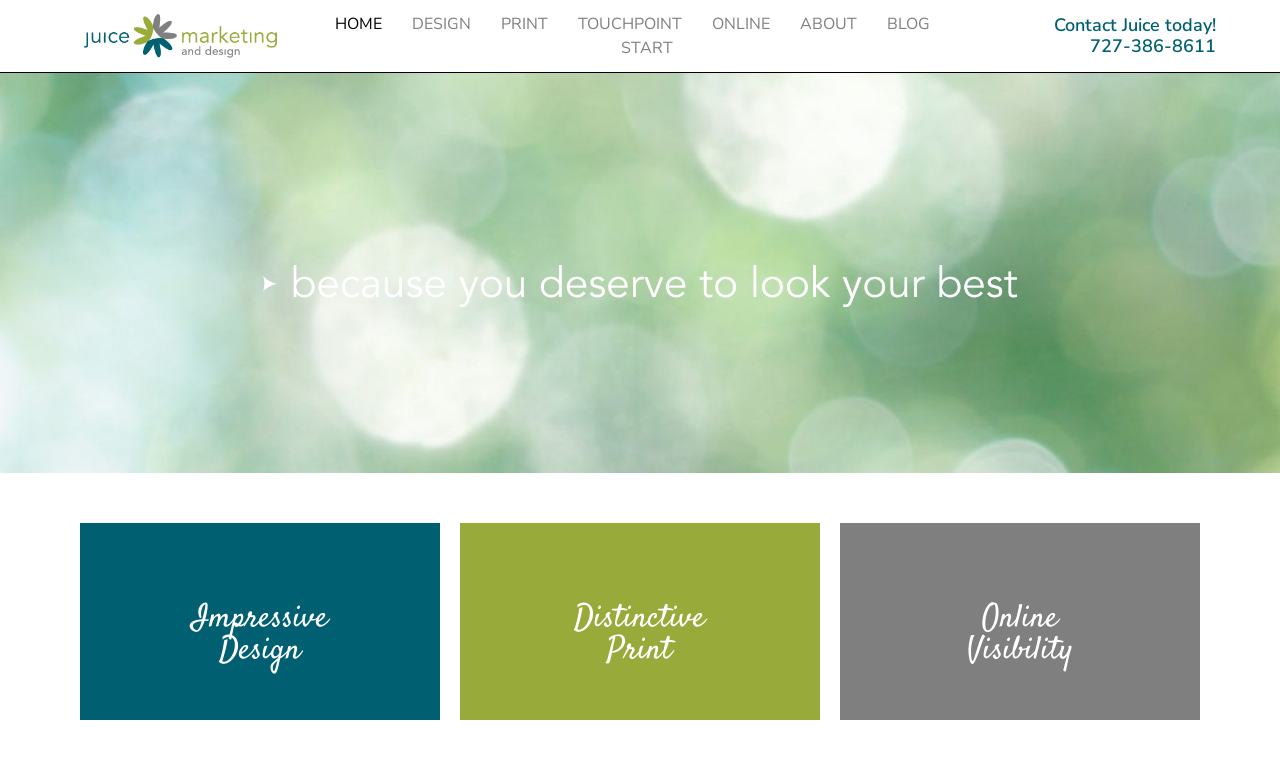

--- FILE ---
content_type: text/html; charset=UTF-8
request_url: https://www.juiceyourmarketing.com/
body_size: 11706
content:
<!doctype html>
<html lang="en-US">
<head>
	<meta charset="UTF-8">
	<meta name="viewport" content="width=device-width, initial-scale=1">
	<link rel="profile" href="https://gmpg.org/xfn/11">
	<meta name='robots' content='index, follow, max-image-preview:large, max-snippet:-1, max-video-preview:-1' />

	<!-- This site is optimized with the Yoast SEO plugin v25.1 - https://yoast.com/wordpress/plugins/seo/ -->
	<title>Home - Juice Marketing and Design</title>
	<link rel="canonical" href="https://www.juiceyourmarketing.com/" />
	<meta property="og:locale" content="en_US" />
	<meta property="og:type" content="website" />
	<meta property="og:title" content="Home - Juice Marketing and Design" />
	<meta property="og:description" content="ImpressiveDesign DistinctivePrint OnlineVisibility Your personal on-demand marketing department. ​ bring my ideas to life Juice is my Art Director – they do everything but pick out my ties. MikeExecutive Managing Director &#038; CEO, 4L Law Firm Services, LLC Thanks for your help. I really appreciate you. YOU ARE THE BEST!! TammyRegional Manager, Guild Mortgage How [&hellip;]" />
	<meta property="og:url" content="https://www.juiceyourmarketing.com/" />
	<meta property="og:site_name" content="Juice Marketing and Design" />
	<meta property="article:modified_time" content="2025-06-18T19:06:08+00:00" />
	<meta name="twitter:card" content="summary_large_image" />
	<script type="application/ld+json" class="yoast-schema-graph">{"@context":"https://schema.org","@graph":[{"@type":"WebPage","@id":"https://www.juiceyourmarketing.com/","url":"https://www.juiceyourmarketing.com/","name":"Home - Juice Marketing and Design","isPartOf":{"@id":"https://www.juiceyourmarketing.com/#website"},"about":{"@id":"https://www.juiceyourmarketing.com/#organization"},"datePublished":"2021-04-28T14:00:37+00:00","dateModified":"2025-06-18T19:06:08+00:00","breadcrumb":{"@id":"https://www.juiceyourmarketing.com/#breadcrumb"},"inLanguage":"en-US","potentialAction":[{"@type":"ReadAction","target":["https://www.juiceyourmarketing.com/"]}]},{"@type":"BreadcrumbList","@id":"https://www.juiceyourmarketing.com/#breadcrumb","itemListElement":[{"@type":"ListItem","position":1,"name":"Home"}]},{"@type":"WebSite","@id":"https://www.juiceyourmarketing.com/#website","url":"https://www.juiceyourmarketing.com/","name":"Juice Marketing and Design","description":"your personal on-demand marketing department","publisher":{"@id":"https://www.juiceyourmarketing.com/#organization"},"potentialAction":[{"@type":"SearchAction","target":{"@type":"EntryPoint","urlTemplate":"https://www.juiceyourmarketing.com/?s={search_term_string}"},"query-input":{"@type":"PropertyValueSpecification","valueRequired":true,"valueName":"search_term_string"}}],"inLanguage":"en-US"},{"@type":"Organization","@id":"https://www.juiceyourmarketing.com/#organization","name":"Juice Marketing and Design","url":"https://www.juiceyourmarketing.com/","logo":{"@type":"ImageObject","inLanguage":"en-US","@id":"https://www.juiceyourmarketing.com/#/schema/logo/image/","url":"https://www.juiceyourmarketing.com/wp-content/uploads/juice-logo.png","contentUrl":"https://www.juiceyourmarketing.com/wp-content/uploads/juice-logo.png","width":390,"height":109,"caption":"Juice Marketing and Design"},"image":{"@id":"https://www.juiceyourmarketing.com/#/schema/logo/image/"}}]}</script>
	<!-- / Yoast SEO plugin. -->


<link rel="alternate" type="application/rss+xml" title="Juice Marketing and Design &raquo; Feed" href="https://www.juiceyourmarketing.com/feed/" />
<link rel="alternate" type="application/rss+xml" title="Juice Marketing and Design &raquo; Comments Feed" href="https://www.juiceyourmarketing.com/comments/feed/" />
<script>
window._wpemojiSettings = {"baseUrl":"https:\/\/s.w.org\/images\/core\/emoji\/15.0.3\/72x72\/","ext":".png","svgUrl":"https:\/\/s.w.org\/images\/core\/emoji\/15.0.3\/svg\/","svgExt":".svg","source":{"concatemoji":"https:\/\/www.juiceyourmarketing.com\/wp-includes\/js\/wp-emoji-release.min.js?ver=6.6"}};
/*! This file is auto-generated */
!function(i,n){var o,s,e;function c(e){try{var t={supportTests:e,timestamp:(new Date).valueOf()};sessionStorage.setItem(o,JSON.stringify(t))}catch(e){}}function p(e,t,n){e.clearRect(0,0,e.canvas.width,e.canvas.height),e.fillText(t,0,0);var t=new Uint32Array(e.getImageData(0,0,e.canvas.width,e.canvas.height).data),r=(e.clearRect(0,0,e.canvas.width,e.canvas.height),e.fillText(n,0,0),new Uint32Array(e.getImageData(0,0,e.canvas.width,e.canvas.height).data));return t.every(function(e,t){return e===r[t]})}function u(e,t,n){switch(t){case"flag":return n(e,"\ud83c\udff3\ufe0f\u200d\u26a7\ufe0f","\ud83c\udff3\ufe0f\u200b\u26a7\ufe0f")?!1:!n(e,"\ud83c\uddfa\ud83c\uddf3","\ud83c\uddfa\u200b\ud83c\uddf3")&&!n(e,"\ud83c\udff4\udb40\udc67\udb40\udc62\udb40\udc65\udb40\udc6e\udb40\udc67\udb40\udc7f","\ud83c\udff4\u200b\udb40\udc67\u200b\udb40\udc62\u200b\udb40\udc65\u200b\udb40\udc6e\u200b\udb40\udc67\u200b\udb40\udc7f");case"emoji":return!n(e,"\ud83d\udc26\u200d\u2b1b","\ud83d\udc26\u200b\u2b1b")}return!1}function f(e,t,n){var r="undefined"!=typeof WorkerGlobalScope&&self instanceof WorkerGlobalScope?new OffscreenCanvas(300,150):i.createElement("canvas"),a=r.getContext("2d",{willReadFrequently:!0}),o=(a.textBaseline="top",a.font="600 32px Arial",{});return e.forEach(function(e){o[e]=t(a,e,n)}),o}function t(e){var t=i.createElement("script");t.src=e,t.defer=!0,i.head.appendChild(t)}"undefined"!=typeof Promise&&(o="wpEmojiSettingsSupports",s=["flag","emoji"],n.supports={everything:!0,everythingExceptFlag:!0},e=new Promise(function(e){i.addEventListener("DOMContentLoaded",e,{once:!0})}),new Promise(function(t){var n=function(){try{var e=JSON.parse(sessionStorage.getItem(o));if("object"==typeof e&&"number"==typeof e.timestamp&&(new Date).valueOf()<e.timestamp+604800&&"object"==typeof e.supportTests)return e.supportTests}catch(e){}return null}();if(!n){if("undefined"!=typeof Worker&&"undefined"!=typeof OffscreenCanvas&&"undefined"!=typeof URL&&URL.createObjectURL&&"undefined"!=typeof Blob)try{var e="postMessage("+f.toString()+"("+[JSON.stringify(s),u.toString(),p.toString()].join(",")+"));",r=new Blob([e],{type:"text/javascript"}),a=new Worker(URL.createObjectURL(r),{name:"wpTestEmojiSupports"});return void(a.onmessage=function(e){c(n=e.data),a.terminate(),t(n)})}catch(e){}c(n=f(s,u,p))}t(n)}).then(function(e){for(var t in e)n.supports[t]=e[t],n.supports.everything=n.supports.everything&&n.supports[t],"flag"!==t&&(n.supports.everythingExceptFlag=n.supports.everythingExceptFlag&&n.supports[t]);n.supports.everythingExceptFlag=n.supports.everythingExceptFlag&&!n.supports.flag,n.DOMReady=!1,n.readyCallback=function(){n.DOMReady=!0}}).then(function(){return e}).then(function(){var e;n.supports.everything||(n.readyCallback(),(e=n.source||{}).concatemoji?t(e.concatemoji):e.wpemoji&&e.twemoji&&(t(e.twemoji),t(e.wpemoji)))}))}((window,document),window._wpemojiSettings);
</script>
<style id='wp-emoji-styles-inline-css'>

	img.wp-smiley, img.emoji {
		display: inline !important;
		border: none !important;
		box-shadow: none !important;
		height: 1em !important;
		width: 1em !important;
		margin: 0 0.07em !important;
		vertical-align: -0.1em !important;
		background: none !important;
		padding: 0 !important;
	}
</style>
<style id='classic-theme-styles-inline-css'>
/*! This file is auto-generated */
.wp-block-button__link{color:#fff;background-color:#32373c;border-radius:9999px;box-shadow:none;text-decoration:none;padding:calc(.667em + 2px) calc(1.333em + 2px);font-size:1.125em}.wp-block-file__button{background:#32373c;color:#fff;text-decoration:none}
</style>
<style id='global-styles-inline-css'>
:root{--wp--preset--aspect-ratio--square: 1;--wp--preset--aspect-ratio--4-3: 4/3;--wp--preset--aspect-ratio--3-4: 3/4;--wp--preset--aspect-ratio--3-2: 3/2;--wp--preset--aspect-ratio--2-3: 2/3;--wp--preset--aspect-ratio--16-9: 16/9;--wp--preset--aspect-ratio--9-16: 9/16;--wp--preset--color--black: #000000;--wp--preset--color--cyan-bluish-gray: #abb8c3;--wp--preset--color--white: #ffffff;--wp--preset--color--pale-pink: #f78da7;--wp--preset--color--vivid-red: #cf2e2e;--wp--preset--color--luminous-vivid-orange: #ff6900;--wp--preset--color--luminous-vivid-amber: #fcb900;--wp--preset--color--light-green-cyan: #7bdcb5;--wp--preset--color--vivid-green-cyan: #00d084;--wp--preset--color--pale-cyan-blue: #8ed1fc;--wp--preset--color--vivid-cyan-blue: #0693e3;--wp--preset--color--vivid-purple: #9b51e0;--wp--preset--gradient--vivid-cyan-blue-to-vivid-purple: linear-gradient(135deg,rgba(6,147,227,1) 0%,rgb(155,81,224) 100%);--wp--preset--gradient--light-green-cyan-to-vivid-green-cyan: linear-gradient(135deg,rgb(122,220,180) 0%,rgb(0,208,130) 100%);--wp--preset--gradient--luminous-vivid-amber-to-luminous-vivid-orange: linear-gradient(135deg,rgba(252,185,0,1) 0%,rgba(255,105,0,1) 100%);--wp--preset--gradient--luminous-vivid-orange-to-vivid-red: linear-gradient(135deg,rgba(255,105,0,1) 0%,rgb(207,46,46) 100%);--wp--preset--gradient--very-light-gray-to-cyan-bluish-gray: linear-gradient(135deg,rgb(238,238,238) 0%,rgb(169,184,195) 100%);--wp--preset--gradient--cool-to-warm-spectrum: linear-gradient(135deg,rgb(74,234,220) 0%,rgb(151,120,209) 20%,rgb(207,42,186) 40%,rgb(238,44,130) 60%,rgb(251,105,98) 80%,rgb(254,248,76) 100%);--wp--preset--gradient--blush-light-purple: linear-gradient(135deg,rgb(255,206,236) 0%,rgb(152,150,240) 100%);--wp--preset--gradient--blush-bordeaux: linear-gradient(135deg,rgb(254,205,165) 0%,rgb(254,45,45) 50%,rgb(107,0,62) 100%);--wp--preset--gradient--luminous-dusk: linear-gradient(135deg,rgb(255,203,112) 0%,rgb(199,81,192) 50%,rgb(65,88,208) 100%);--wp--preset--gradient--pale-ocean: linear-gradient(135deg,rgb(255,245,203) 0%,rgb(182,227,212) 50%,rgb(51,167,181) 100%);--wp--preset--gradient--electric-grass: linear-gradient(135deg,rgb(202,248,128) 0%,rgb(113,206,126) 100%);--wp--preset--gradient--midnight: linear-gradient(135deg,rgb(2,3,129) 0%,rgb(40,116,252) 100%);--wp--preset--font-size--small: 13px;--wp--preset--font-size--medium: 20px;--wp--preset--font-size--large: 36px;--wp--preset--font-size--x-large: 42px;--wp--preset--spacing--20: 0.44rem;--wp--preset--spacing--30: 0.67rem;--wp--preset--spacing--40: 1rem;--wp--preset--spacing--50: 1.5rem;--wp--preset--spacing--60: 2.25rem;--wp--preset--spacing--70: 3.38rem;--wp--preset--spacing--80: 5.06rem;--wp--preset--shadow--natural: 6px 6px 9px rgba(0, 0, 0, 0.2);--wp--preset--shadow--deep: 12px 12px 50px rgba(0, 0, 0, 0.4);--wp--preset--shadow--sharp: 6px 6px 0px rgba(0, 0, 0, 0.2);--wp--preset--shadow--outlined: 6px 6px 0px -3px rgba(255, 255, 255, 1), 6px 6px rgba(0, 0, 0, 1);--wp--preset--shadow--crisp: 6px 6px 0px rgba(0, 0, 0, 1);}:where(.is-layout-flex){gap: 0.5em;}:where(.is-layout-grid){gap: 0.5em;}body .is-layout-flex{display: flex;}.is-layout-flex{flex-wrap: wrap;align-items: center;}.is-layout-flex > :is(*, div){margin: 0;}body .is-layout-grid{display: grid;}.is-layout-grid > :is(*, div){margin: 0;}:where(.wp-block-columns.is-layout-flex){gap: 2em;}:where(.wp-block-columns.is-layout-grid){gap: 2em;}:where(.wp-block-post-template.is-layout-flex){gap: 1.25em;}:where(.wp-block-post-template.is-layout-grid){gap: 1.25em;}.has-black-color{color: var(--wp--preset--color--black) !important;}.has-cyan-bluish-gray-color{color: var(--wp--preset--color--cyan-bluish-gray) !important;}.has-white-color{color: var(--wp--preset--color--white) !important;}.has-pale-pink-color{color: var(--wp--preset--color--pale-pink) !important;}.has-vivid-red-color{color: var(--wp--preset--color--vivid-red) !important;}.has-luminous-vivid-orange-color{color: var(--wp--preset--color--luminous-vivid-orange) !important;}.has-luminous-vivid-amber-color{color: var(--wp--preset--color--luminous-vivid-amber) !important;}.has-light-green-cyan-color{color: var(--wp--preset--color--light-green-cyan) !important;}.has-vivid-green-cyan-color{color: var(--wp--preset--color--vivid-green-cyan) !important;}.has-pale-cyan-blue-color{color: var(--wp--preset--color--pale-cyan-blue) !important;}.has-vivid-cyan-blue-color{color: var(--wp--preset--color--vivid-cyan-blue) !important;}.has-vivid-purple-color{color: var(--wp--preset--color--vivid-purple) !important;}.has-black-background-color{background-color: var(--wp--preset--color--black) !important;}.has-cyan-bluish-gray-background-color{background-color: var(--wp--preset--color--cyan-bluish-gray) !important;}.has-white-background-color{background-color: var(--wp--preset--color--white) !important;}.has-pale-pink-background-color{background-color: var(--wp--preset--color--pale-pink) !important;}.has-vivid-red-background-color{background-color: var(--wp--preset--color--vivid-red) !important;}.has-luminous-vivid-orange-background-color{background-color: var(--wp--preset--color--luminous-vivid-orange) !important;}.has-luminous-vivid-amber-background-color{background-color: var(--wp--preset--color--luminous-vivid-amber) !important;}.has-light-green-cyan-background-color{background-color: var(--wp--preset--color--light-green-cyan) !important;}.has-vivid-green-cyan-background-color{background-color: var(--wp--preset--color--vivid-green-cyan) !important;}.has-pale-cyan-blue-background-color{background-color: var(--wp--preset--color--pale-cyan-blue) !important;}.has-vivid-cyan-blue-background-color{background-color: var(--wp--preset--color--vivid-cyan-blue) !important;}.has-vivid-purple-background-color{background-color: var(--wp--preset--color--vivid-purple) !important;}.has-black-border-color{border-color: var(--wp--preset--color--black) !important;}.has-cyan-bluish-gray-border-color{border-color: var(--wp--preset--color--cyan-bluish-gray) !important;}.has-white-border-color{border-color: var(--wp--preset--color--white) !important;}.has-pale-pink-border-color{border-color: var(--wp--preset--color--pale-pink) !important;}.has-vivid-red-border-color{border-color: var(--wp--preset--color--vivid-red) !important;}.has-luminous-vivid-orange-border-color{border-color: var(--wp--preset--color--luminous-vivid-orange) !important;}.has-luminous-vivid-amber-border-color{border-color: var(--wp--preset--color--luminous-vivid-amber) !important;}.has-light-green-cyan-border-color{border-color: var(--wp--preset--color--light-green-cyan) !important;}.has-vivid-green-cyan-border-color{border-color: var(--wp--preset--color--vivid-green-cyan) !important;}.has-pale-cyan-blue-border-color{border-color: var(--wp--preset--color--pale-cyan-blue) !important;}.has-vivid-cyan-blue-border-color{border-color: var(--wp--preset--color--vivid-cyan-blue) !important;}.has-vivid-purple-border-color{border-color: var(--wp--preset--color--vivid-purple) !important;}.has-vivid-cyan-blue-to-vivid-purple-gradient-background{background: var(--wp--preset--gradient--vivid-cyan-blue-to-vivid-purple) !important;}.has-light-green-cyan-to-vivid-green-cyan-gradient-background{background: var(--wp--preset--gradient--light-green-cyan-to-vivid-green-cyan) !important;}.has-luminous-vivid-amber-to-luminous-vivid-orange-gradient-background{background: var(--wp--preset--gradient--luminous-vivid-amber-to-luminous-vivid-orange) !important;}.has-luminous-vivid-orange-to-vivid-red-gradient-background{background: var(--wp--preset--gradient--luminous-vivid-orange-to-vivid-red) !important;}.has-very-light-gray-to-cyan-bluish-gray-gradient-background{background: var(--wp--preset--gradient--very-light-gray-to-cyan-bluish-gray) !important;}.has-cool-to-warm-spectrum-gradient-background{background: var(--wp--preset--gradient--cool-to-warm-spectrum) !important;}.has-blush-light-purple-gradient-background{background: var(--wp--preset--gradient--blush-light-purple) !important;}.has-blush-bordeaux-gradient-background{background: var(--wp--preset--gradient--blush-bordeaux) !important;}.has-luminous-dusk-gradient-background{background: var(--wp--preset--gradient--luminous-dusk) !important;}.has-pale-ocean-gradient-background{background: var(--wp--preset--gradient--pale-ocean) !important;}.has-electric-grass-gradient-background{background: var(--wp--preset--gradient--electric-grass) !important;}.has-midnight-gradient-background{background: var(--wp--preset--gradient--midnight) !important;}.has-small-font-size{font-size: var(--wp--preset--font-size--small) !important;}.has-medium-font-size{font-size: var(--wp--preset--font-size--medium) !important;}.has-large-font-size{font-size: var(--wp--preset--font-size--large) !important;}.has-x-large-font-size{font-size: var(--wp--preset--font-size--x-large) !important;}
:where(.wp-block-post-template.is-layout-flex){gap: 1.25em;}:where(.wp-block-post-template.is-layout-grid){gap: 1.25em;}
:where(.wp-block-columns.is-layout-flex){gap: 2em;}:where(.wp-block-columns.is-layout-grid){gap: 2em;}
:root :where(.wp-block-pullquote){font-size: 1.5em;line-height: 1.6;}
</style>
<link rel='stylesheet' id='hello-elementor-theme-style-css' href='https://www.juiceyourmarketing.com/wp-content/themes/hello-elementor/theme.min.css?ver=3.0.1' media='all' />
<link rel='stylesheet' id='hello-elementor-child-style-css' href='https://www.juiceyourmarketing.com/wp-content/themes/hello-theme-child-master/style.css?ver=1.0.0' media='all' />
<link rel='stylesheet' id='hello-elementor-css' href='https://www.juiceyourmarketing.com/wp-content/themes/hello-elementor/style.min.css?ver=3.0.1' media='all' />
<link rel='stylesheet' id='hello-elementor-header-footer-css' href='https://www.juiceyourmarketing.com/wp-content/themes/hello-elementor/header-footer.min.css?ver=3.0.1' media='all' />
<link rel='stylesheet' id='elementor-frontend-css' href='https://www.juiceyourmarketing.com/wp-content/plugins/elementor/assets/css/frontend.min.css?ver=3.28.4' media='all' />
<link rel='stylesheet' id='widget-image-css' href='https://www.juiceyourmarketing.com/wp-content/plugins/elementor/assets/css/widget-image.min.css?ver=3.28.4' media='all' />
<link rel='stylesheet' id='widget-social-icons-css' href='https://www.juiceyourmarketing.com/wp-content/plugins/elementor/assets/css/widget-social-icons.min.css?ver=3.28.4' media='all' />
<link rel='stylesheet' id='e-apple-webkit-css' href='https://www.juiceyourmarketing.com/wp-content/plugins/elementor/assets/css/conditionals/apple-webkit.min.css?ver=3.28.4' media='all' />
<link rel='stylesheet' id='elementor-icons-css' href='https://www.juiceyourmarketing.com/wp-content/plugins/elementor/assets/lib/eicons/css/elementor-icons.min.css?ver=5.36.0' media='all' />
<link rel='stylesheet' id='elementor-post-9-css' href='https://www.juiceyourmarketing.com/wp-content/uploads/elementor/css/post-9.css?ver=1712799795' media='all' />
<link rel='stylesheet' id='widget-spacer-css' href='https://www.juiceyourmarketing.com/wp-content/plugins/elementor/assets/css/widget-spacer.min.css?ver=3.28.4' media='all' />
<link rel='stylesheet' id='widget-heading-css' href='https://www.juiceyourmarketing.com/wp-content/plugins/elementor/assets/css/widget-heading.min.css?ver=3.28.4' media='all' />
<link rel='stylesheet' id='e-animation-fadeInLeft-css' href='https://www.juiceyourmarketing.com/wp-content/plugins/elementor/assets/lib/animations/styles/fadeInLeft.min.css?ver=3.28.4' media='all' />
<link rel='stylesheet' id='e-animation-fadeInUp-css' href='https://www.juiceyourmarketing.com/wp-content/plugins/elementor/assets/lib/animations/styles/fadeInUp.min.css?ver=3.28.4' media='all' />
<link rel='stylesheet' id='e-animation-fadeInRight-css' href='https://www.juiceyourmarketing.com/wp-content/plugins/elementor/assets/lib/animations/styles/fadeInRight.min.css?ver=3.28.4' media='all' />
<link rel='stylesheet' id='swiper-css' href='https://www.juiceyourmarketing.com/wp-content/plugins/elementor/assets/lib/swiper/v8/css/swiper.min.css?ver=8.4.5' media='all' />
<link rel='stylesheet' id='e-swiper-css' href='https://www.juiceyourmarketing.com/wp-content/plugins/elementor/assets/css/conditionals/e-swiper.min.css?ver=3.28.4' media='all' />
<link rel='stylesheet' id='widget-testimonial-carousel-css' href='https://www.juiceyourmarketing.com/wp-content/plugins/elementor-pro/assets/css/widget-testimonial-carousel.min.css?ver=3.28.4' media='all' />
<link rel='stylesheet' id='widget-carousel-module-base-css' href='https://www.juiceyourmarketing.com/wp-content/plugins/elementor-pro/assets/css/widget-carousel-module-base.min.css?ver=3.28.4' media='all' />
<link rel='stylesheet' id='elementor-post-2-css' href='https://www.juiceyourmarketing.com/wp-content/uploads/elementor/css/post-2.css?ver=1750273571' media='all' />
<link rel='stylesheet' id='elementor-post-32-css' href='https://www.juiceyourmarketing.com/wp-content/uploads/elementor/css/post-32.css?ver=1712799149' media='all' />
<link rel='stylesheet' id='elementor-post-106-css' href='https://www.juiceyourmarketing.com/wp-content/uploads/elementor/css/post-106.css?ver=1767364890' media='all' />
<link rel='stylesheet' id='elementor-gf-local-satisfy-css' href='https://www.juiceyourmarketing.com/wp-content/uploads/elementor/google-fonts/css/satisfy.css?ver=1747143789' media='all' />
<link rel='stylesheet' id='elementor-gf-local-nunitosans-css' href='https://www.juiceyourmarketing.com/wp-content/uploads/elementor/google-fonts/css/nunitosans.css?ver=1747143796' media='all' />
<link rel='stylesheet' id='elementor-gf-local-roboto-css' href='https://www.juiceyourmarketing.com/wp-content/uploads/elementor/google-fonts/css/roboto.css?ver=1747143811' media='all' />
<link rel='stylesheet' id='elementor-icons-shared-0-css' href='https://www.juiceyourmarketing.com/wp-content/plugins/elementor/assets/lib/font-awesome/css/fontawesome.min.css?ver=5.15.3' media='all' />
<link rel='stylesheet' id='elementor-icons-fa-solid-css' href='https://www.juiceyourmarketing.com/wp-content/plugins/elementor/assets/lib/font-awesome/css/solid.min.css?ver=5.15.3' media='all' />
<link rel='stylesheet' id='elementor-icons-fa-brands-css' href='https://www.juiceyourmarketing.com/wp-content/plugins/elementor/assets/lib/font-awesome/css/brands.min.css?ver=5.15.3' media='all' />
<link rel="https://api.w.org/" href="https://www.juiceyourmarketing.com/wp-json/" /><link rel="alternate" title="JSON" type="application/json" href="https://www.juiceyourmarketing.com/wp-json/wp/v2/pages/2" /><link rel="EditURI" type="application/rsd+xml" title="RSD" href="https://www.juiceyourmarketing.com/xmlrpc.php?rsd" />
<meta name="generator" content="WordPress 6.6" />
<link rel='shortlink' href='https://www.juiceyourmarketing.com/' />
<link rel="alternate" title="oEmbed (JSON)" type="application/json+oembed" href="https://www.juiceyourmarketing.com/wp-json/oembed/1.0/embed?url=https%3A%2F%2Fwww.juiceyourmarketing.com%2F" />
<link rel="alternate" title="oEmbed (XML)" type="text/xml+oembed" href="https://www.juiceyourmarketing.com/wp-json/oembed/1.0/embed?url=https%3A%2F%2Fwww.juiceyourmarketing.com%2F&#038;format=xml" />
<meta name="generator" content="Elementor 3.28.4; features: additional_custom_breakpoints, e_local_google_fonts; settings: css_print_method-external, google_font-enabled, font_display-auto">
			<style>
				.e-con.e-parent:nth-of-type(n+4):not(.e-lazyloaded):not(.e-no-lazyload),
				.e-con.e-parent:nth-of-type(n+4):not(.e-lazyloaded):not(.e-no-lazyload) * {
					background-image: none !important;
				}
				@media screen and (max-height: 1024px) {
					.e-con.e-parent:nth-of-type(n+3):not(.e-lazyloaded):not(.e-no-lazyload),
					.e-con.e-parent:nth-of-type(n+3):not(.e-lazyloaded):not(.e-no-lazyload) * {
						background-image: none !important;
					}
				}
				@media screen and (max-height: 640px) {
					.e-con.e-parent:nth-of-type(n+2):not(.e-lazyloaded):not(.e-no-lazyload),
					.e-con.e-parent:nth-of-type(n+2):not(.e-lazyloaded):not(.e-no-lazyload) * {
						background-image: none !important;
					}
				}
			</style>
			<link rel="icon" href="https://www.juiceyourmarketing.com/wp-content/uploads/cropped-favicon_dbop-32x32.png" sizes="32x32" />
<link rel="icon" href="https://www.juiceyourmarketing.com/wp-content/uploads/cropped-favicon_dbop-192x192.png" sizes="192x192" />
<link rel="apple-touch-icon" href="https://www.juiceyourmarketing.com/wp-content/uploads/cropped-favicon_dbop-180x180.png" />
<meta name="msapplication-TileImage" content="https://www.juiceyourmarketing.com/wp-content/uploads/cropped-favicon_dbop-270x270.png" />
</head>
<body data-rsssl=1 class="home page-template page-template-elementor_header_footer page page-id-2 wp-custom-logo elementor-default elementor-template-full-width elementor-kit-9 elementor-page elementor-page-2">


<a class="skip-link screen-reader-text" href="#content">Skip to content</a>

		<div data-elementor-type="header" data-elementor-id="32" class="elementor elementor-32 elementor-location-header" data-elementor-post-type="elementor_library">
					<section class="elementor-section elementor-top-section elementor-element elementor-element-307d6f9f elementor-section-full_width elementor-section-height-min-height elementor-section-items-stretch elementor-hidden-tablet elementor-hidden-phone elementor-section-height-default" data-id="307d6f9f" data-element_type="section" data-settings="{&quot;background_background&quot;:&quot;classic&quot;}">
						<div class="elementor-container elementor-column-gap-default">
					<div class="elementor-column elementor-col-25 elementor-top-column elementor-element elementor-element-6d4ff0be" data-id="6d4ff0be" data-element_type="column">
			<div class="elementor-widget-wrap elementor-element-populated">
						<div class="elementor-element elementor-element-b97a9a7 elementor-widget elementor-widget-theme-site-logo elementor-widget-image" data-id="b97a9a7" data-element_type="widget" data-widget_type="theme-site-logo.default">
				<div class="elementor-widget-container">
											<a href="https://www.juiceyourmarketing.com">
			<img width="390" height="109" src="https://www.juiceyourmarketing.com/wp-content/uploads/juice-logo.png" class="attachment-full size-full wp-image-37" alt="Juice Marketing logo" />				</a>
											</div>
				</div>
					</div>
		</div>
				<div class="elementor-column elementor-col-50 elementor-top-column elementor-element elementor-element-f3cf795" data-id="f3cf795" data-element_type="column">
			<div class="elementor-widget-wrap elementor-element-populated">
						<div class="elementor-element elementor-element-6407feff elementor-nav-menu__align-center elementor-nav-menu--stretch elementor-nav-menu__text-align-center elementor-nav-menu--dropdown-tablet elementor-nav-menu--toggle elementor-nav-menu--burger elementor-widget elementor-widget-nav-menu" data-id="6407feff" data-element_type="widget" data-settings="{&quot;full_width&quot;:&quot;stretch&quot;,&quot;layout&quot;:&quot;horizontal&quot;,&quot;submenu_icon&quot;:{&quot;value&quot;:&quot;&lt;i class=\&quot;fas fa-caret-down\&quot;&gt;&lt;\/i&gt;&quot;,&quot;library&quot;:&quot;fa-solid&quot;},&quot;toggle&quot;:&quot;burger&quot;}" data-widget_type="nav-menu.default">
				<div class="elementor-widget-container">
								<nav aria-label="Menu" class="elementor-nav-menu--main elementor-nav-menu__container elementor-nav-menu--layout-horizontal e--pointer-underline e--animation-fade">
				<ul id="menu-1-6407feff" class="elementor-nav-menu"><li class="menu-item menu-item-type-post_type menu-item-object-page menu-item-home current-menu-item page_item page-item-2 current_page_item menu-item-61"><a href="https://www.juiceyourmarketing.com/" aria-current="page" class="elementor-item elementor-item-active">Home</a></li>
<li class="menu-item menu-item-type-post_type menu-item-object-page menu-item-77"><a href="https://www.juiceyourmarketing.com/design/" class="elementor-item">Design</a></li>
<li class="menu-item menu-item-type-post_type menu-item-object-page menu-item-76"><a href="https://www.juiceyourmarketing.com/print/" class="elementor-item">Print</a></li>
<li class="menu-item menu-item-type-post_type menu-item-object-page menu-item-5819"><a href="https://www.juiceyourmarketing.com/touchpoint/" class="elementor-item">Touchpoint</a></li>
<li class="menu-item menu-item-type-post_type menu-item-object-page menu-item-75"><a href="https://www.juiceyourmarketing.com/online/" class="elementor-item">Online</a></li>
<li class="menu-item menu-item-type-post_type menu-item-object-page menu-item-74"><a href="https://www.juiceyourmarketing.com/about/" class="elementor-item">About</a></li>
<li class="menu-item menu-item-type-post_type menu-item-object-page menu-item-5563"><a href="https://www.juiceyourmarketing.com/blog/" class="elementor-item">Blog</a></li>
<li class="menu-item menu-item-type-post_type menu-item-object-page menu-item-73"><a href="https://www.juiceyourmarketing.com/start/" class="elementor-item">Start</a></li>
</ul>			</nav>
					<div class="elementor-menu-toggle" role="button" tabindex="0" aria-label="Menu Toggle" aria-expanded="false">
			<i aria-hidden="true" role="presentation" class="elementor-menu-toggle__icon--open eicon-menu-bar"></i><i aria-hidden="true" role="presentation" class="elementor-menu-toggle__icon--close eicon-close"></i>		</div>
					<nav class="elementor-nav-menu--dropdown elementor-nav-menu__container" aria-hidden="true">
				<ul id="menu-2-6407feff" class="elementor-nav-menu"><li class="menu-item menu-item-type-post_type menu-item-object-page menu-item-home current-menu-item page_item page-item-2 current_page_item menu-item-61"><a href="https://www.juiceyourmarketing.com/" aria-current="page" class="elementor-item elementor-item-active" tabindex="-1">Home</a></li>
<li class="menu-item menu-item-type-post_type menu-item-object-page menu-item-77"><a href="https://www.juiceyourmarketing.com/design/" class="elementor-item" tabindex="-1">Design</a></li>
<li class="menu-item menu-item-type-post_type menu-item-object-page menu-item-76"><a href="https://www.juiceyourmarketing.com/print/" class="elementor-item" tabindex="-1">Print</a></li>
<li class="menu-item menu-item-type-post_type menu-item-object-page menu-item-5819"><a href="https://www.juiceyourmarketing.com/touchpoint/" class="elementor-item" tabindex="-1">Touchpoint</a></li>
<li class="menu-item menu-item-type-post_type menu-item-object-page menu-item-75"><a href="https://www.juiceyourmarketing.com/online/" class="elementor-item" tabindex="-1">Online</a></li>
<li class="menu-item menu-item-type-post_type menu-item-object-page menu-item-74"><a href="https://www.juiceyourmarketing.com/about/" class="elementor-item" tabindex="-1">About</a></li>
<li class="menu-item menu-item-type-post_type menu-item-object-page menu-item-5563"><a href="https://www.juiceyourmarketing.com/blog/" class="elementor-item" tabindex="-1">Blog</a></li>
<li class="menu-item menu-item-type-post_type menu-item-object-page menu-item-73"><a href="https://www.juiceyourmarketing.com/start/" class="elementor-item" tabindex="-1">Start</a></li>
</ul>			</nav>
						</div>
				</div>
					</div>
		</div>
				<div class="elementor-column elementor-col-25 elementor-top-column elementor-element elementor-element-204dd0a" data-id="204dd0a" data-element_type="column">
			<div class="elementor-widget-wrap elementor-element-populated">
						<div class="elementor-element elementor-element-15614c4 elementor-widget elementor-widget-heading" data-id="15614c4" data-element_type="widget" data-widget_type="heading.default">
				<div class="elementor-widget-container">
					<h5 class="elementor-heading-title elementor-size-default">Contact Juice today!<br>
<a href="7273868611">727-386-8611</a></h5>				</div>
				</div>
					</div>
		</div>
					</div>
		</section>
				<section class="elementor-section elementor-top-section elementor-element elementor-element-463ff4a elementor-section-full_width elementor-section-height-min-height elementor-section-items-stretch elementor-hidden-desktop elementor-section-height-default" data-id="463ff4a" data-element_type="section" data-settings="{&quot;background_background&quot;:&quot;classic&quot;}">
						<div class="elementor-container elementor-column-gap-default">
					<div class="elementor-column elementor-col-25 elementor-top-column elementor-element elementor-element-bb799eb" data-id="bb799eb" data-element_type="column">
			<div class="elementor-widget-wrap elementor-element-populated">
						<div class="elementor-element elementor-element-b1ba909 elementor-widget elementor-widget-theme-site-logo elementor-widget-image" data-id="b1ba909" data-element_type="widget" data-widget_type="theme-site-logo.default">
				<div class="elementor-widget-container">
											<a href="https://www.juiceyourmarketing.com">
			<img src="https://www.juiceyourmarketing.com/wp-content/uploads/juice-logo.png" title="juice-logo" alt="Juice Marketing logo" loading="lazy" />				</a>
											</div>
				</div>
					</div>
		</div>
				<div class="elementor-column elementor-col-25 elementor-top-column elementor-element elementor-element-8650bb5" data-id="8650bb5" data-element_type="column">
			<div class="elementor-widget-wrap elementor-element-populated">
						<div class="elementor-element elementor-element-79cb230 elementor-widget elementor-widget-heading" data-id="79cb230" data-element_type="widget" data-widget_type="heading.default">
				<div class="elementor-widget-container">
					<h5 class="elementor-heading-title elementor-size-default">Contact Juice!<br>
<a href="7273868611">727-386-8611</a></h5>				</div>
				</div>
					</div>
		</div>
				<div class="elementor-column elementor-col-50 elementor-top-column elementor-element elementor-element-543890b" data-id="543890b" data-element_type="column">
			<div class="elementor-widget-wrap elementor-element-populated">
						<div class="elementor-element elementor-element-792c833 elementor-nav-menu__align-center elementor-nav-menu--stretch elementor-nav-menu__text-align-center elementor-nav-menu--dropdown-tablet elementor-nav-menu--toggle elementor-nav-menu--burger elementor-widget elementor-widget-nav-menu" data-id="792c833" data-element_type="widget" data-settings="{&quot;full_width&quot;:&quot;stretch&quot;,&quot;layout&quot;:&quot;horizontal&quot;,&quot;submenu_icon&quot;:{&quot;value&quot;:&quot;&lt;i class=\&quot;fas fa-caret-down\&quot;&gt;&lt;\/i&gt;&quot;,&quot;library&quot;:&quot;fa-solid&quot;},&quot;toggle&quot;:&quot;burger&quot;}" data-widget_type="nav-menu.default">
				<div class="elementor-widget-container">
								<nav aria-label="Menu" class="elementor-nav-menu--main elementor-nav-menu__container elementor-nav-menu--layout-horizontal e--pointer-underline e--animation-fade">
				<ul id="menu-1-792c833" class="elementor-nav-menu"><li class="menu-item menu-item-type-post_type menu-item-object-page menu-item-home current-menu-item page_item page-item-2 current_page_item menu-item-61"><a href="https://www.juiceyourmarketing.com/" aria-current="page" class="elementor-item elementor-item-active">Home</a></li>
<li class="menu-item menu-item-type-post_type menu-item-object-page menu-item-77"><a href="https://www.juiceyourmarketing.com/design/" class="elementor-item">Design</a></li>
<li class="menu-item menu-item-type-post_type menu-item-object-page menu-item-76"><a href="https://www.juiceyourmarketing.com/print/" class="elementor-item">Print</a></li>
<li class="menu-item menu-item-type-post_type menu-item-object-page menu-item-5819"><a href="https://www.juiceyourmarketing.com/touchpoint/" class="elementor-item">Touchpoint</a></li>
<li class="menu-item menu-item-type-post_type menu-item-object-page menu-item-75"><a href="https://www.juiceyourmarketing.com/online/" class="elementor-item">Online</a></li>
<li class="menu-item menu-item-type-post_type menu-item-object-page menu-item-74"><a href="https://www.juiceyourmarketing.com/about/" class="elementor-item">About</a></li>
<li class="menu-item menu-item-type-post_type menu-item-object-page menu-item-5563"><a href="https://www.juiceyourmarketing.com/blog/" class="elementor-item">Blog</a></li>
<li class="menu-item menu-item-type-post_type menu-item-object-page menu-item-73"><a href="https://www.juiceyourmarketing.com/start/" class="elementor-item">Start</a></li>
</ul>			</nav>
					<div class="elementor-menu-toggle" role="button" tabindex="0" aria-label="Menu Toggle" aria-expanded="false">
			<i aria-hidden="true" role="presentation" class="elementor-menu-toggle__icon--open eicon-menu-bar"></i><i aria-hidden="true" role="presentation" class="elementor-menu-toggle__icon--close eicon-close"></i>		</div>
					<nav class="elementor-nav-menu--dropdown elementor-nav-menu__container" aria-hidden="true">
				<ul id="menu-2-792c833" class="elementor-nav-menu"><li class="menu-item menu-item-type-post_type menu-item-object-page menu-item-home current-menu-item page_item page-item-2 current_page_item menu-item-61"><a href="https://www.juiceyourmarketing.com/" aria-current="page" class="elementor-item elementor-item-active" tabindex="-1">Home</a></li>
<li class="menu-item menu-item-type-post_type menu-item-object-page menu-item-77"><a href="https://www.juiceyourmarketing.com/design/" class="elementor-item" tabindex="-1">Design</a></li>
<li class="menu-item menu-item-type-post_type menu-item-object-page menu-item-76"><a href="https://www.juiceyourmarketing.com/print/" class="elementor-item" tabindex="-1">Print</a></li>
<li class="menu-item menu-item-type-post_type menu-item-object-page menu-item-5819"><a href="https://www.juiceyourmarketing.com/touchpoint/" class="elementor-item" tabindex="-1">Touchpoint</a></li>
<li class="menu-item menu-item-type-post_type menu-item-object-page menu-item-75"><a href="https://www.juiceyourmarketing.com/online/" class="elementor-item" tabindex="-1">Online</a></li>
<li class="menu-item menu-item-type-post_type menu-item-object-page menu-item-74"><a href="https://www.juiceyourmarketing.com/about/" class="elementor-item" tabindex="-1">About</a></li>
<li class="menu-item menu-item-type-post_type menu-item-object-page menu-item-5563"><a href="https://www.juiceyourmarketing.com/blog/" class="elementor-item" tabindex="-1">Blog</a></li>
<li class="menu-item menu-item-type-post_type menu-item-object-page menu-item-73"><a href="https://www.juiceyourmarketing.com/start/" class="elementor-item" tabindex="-1">Start</a></li>
</ul>			</nav>
						</div>
				</div>
					</div>
		</div>
					</div>
		</section>
				</div>
				<div data-elementor-type="wp-page" data-elementor-id="2" class="elementor elementor-2" data-elementor-post-type="page">
						<section class="elementor-section elementor-top-section elementor-element elementor-element-889414a elementor-section-height-min-height elementor-section-boxed elementor-section-height-default elementor-section-items-middle" data-id="889414a" data-element_type="section" data-settings="{&quot;background_background&quot;:&quot;classic&quot;}">
							<div class="elementor-background-overlay"></div>
							<div class="elementor-container elementor-column-gap-default">
					<div class="elementor-column elementor-col-100 elementor-top-column elementor-element elementor-element-3024720" data-id="3024720" data-element_type="column" data-settings="{&quot;background_background&quot;:&quot;classic&quot;}">
			<div class="elementor-widget-wrap elementor-element-populated">
						<div class="elementor-element elementor-element-0888f8e elementor-widget elementor-widget-spacer" data-id="0888f8e" data-element_type="widget" data-widget_type="spacer.default">
				<div class="elementor-widget-container">
							<div class="elementor-spacer">
			<div class="elementor-spacer-inner"></div>
		</div>
						</div>
				</div>
					</div>
		</div>
					</div>
		</section>
				<section class="elementor-section elementor-top-section elementor-element elementor-element-6df7479 elementor-section-boxed elementor-section-height-default elementor-section-height-default" data-id="6df7479" data-element_type="section">
						<div class="elementor-container elementor-column-gap-default">
					<div class="elementor-column elementor-col-33 elementor-top-column elementor-element elementor-element-c32bacf elementor-invisible" data-id="c32bacf" data-element_type="column" data-settings="{&quot;background_background&quot;:&quot;classic&quot;,&quot;animation&quot;:&quot;fadeInLeft&quot;}">
			<div class="elementor-widget-wrap elementor-element-populated">
						<div class="elementor-element elementor-element-ce23379 elementor-widget elementor-widget-heading" data-id="ce23379" data-element_type="widget" data-widget_type="heading.default">
				<div class="elementor-widget-container">
					<h2 class="elementor-heading-title elementor-size-default"><a href="/design">Impressive<br>Design</a></h2>				</div>
				</div>
					</div>
		</div>
				<div class="elementor-column elementor-col-33 elementor-top-column elementor-element elementor-element-71bd35b elementor-invisible" data-id="71bd35b" data-element_type="column" data-settings="{&quot;animation&quot;:&quot;fadeInUp&quot;}">
			<div class="elementor-widget-wrap elementor-element-populated">
						<div class="elementor-element elementor-element-35ccb77 elementor-widget elementor-widget-heading" data-id="35ccb77" data-element_type="widget" data-widget_type="heading.default">
				<div class="elementor-widget-container">
					<h2 class="elementor-heading-title elementor-size-default"><a href="/print">Distinctive<br>Print</a></h2>				</div>
				</div>
					</div>
		</div>
				<div class="elementor-column elementor-col-33 elementor-top-column elementor-element elementor-element-0797ed6 elementor-invisible" data-id="0797ed6" data-element_type="column" data-settings="{&quot;animation&quot;:&quot;fadeInRight&quot;}">
			<div class="elementor-widget-wrap elementor-element-populated">
						<div class="elementor-element elementor-element-c497338 elementor-widget elementor-widget-heading" data-id="c497338" data-element_type="widget" data-widget_type="heading.default">
				<div class="elementor-widget-container">
					<h2 class="elementor-heading-title elementor-size-default"><a href="/online">Online<br>Visibility</a></h2>				</div>
				</div>
					</div>
		</div>
					</div>
		</section>
				<section class="elementor-section elementor-top-section elementor-element elementor-element-10d5774 elementor-section-boxed elementor-section-height-default elementor-section-height-default" data-id="10d5774" data-element_type="section" data-settings="{&quot;background_background&quot;:&quot;classic&quot;}">
						<div class="elementor-container elementor-column-gap-default">
					<div class="elementor-column elementor-col-100 elementor-top-column elementor-element elementor-element-74036bc" data-id="74036bc" data-element_type="column">
			<div class="elementor-widget-wrap elementor-element-populated">
						<div class="elementor-element elementor-element-aa9c6bd elementor-widget elementor-widget-heading" data-id="aa9c6bd" data-element_type="widget" data-widget_type="heading.default">
				<div class="elementor-widget-container">
					<h2 class="elementor-heading-title elementor-size-default">Your personal on-demand marketing department. ​</h2>				</div>
				</div>
				<div class="elementor-element elementor-element-58cd693 elementor-align-center elementor-widget elementor-widget-button" data-id="58cd693" data-element_type="widget" data-widget_type="button.default">
				<div class="elementor-widget-container">
									<div class="elementor-button-wrapper">
					<a class="elementor-button elementor-button-link elementor-size-lg" href="/start">
						<span class="elementor-button-content-wrapper">
									<span class="elementor-button-text">bring my ideas to life</span>
					</span>
					</a>
				</div>
								</div>
				</div>
					</div>
		</div>
					</div>
		</section>
				<section class="elementor-section elementor-top-section elementor-element elementor-element-acead87 elementor-section-boxed elementor-section-height-default elementor-section-height-default" data-id="acead87" data-element_type="section" data-settings="{&quot;background_background&quot;:&quot;classic&quot;}">
						<div class="elementor-container elementor-column-gap-default">
					<div class="elementor-column elementor-col-100 elementor-top-column elementor-element elementor-element-c155846" data-id="c155846" data-element_type="column">
			<div class="elementor-widget-wrap elementor-element-populated">
						<div class="elementor-element elementor-element-a75ca79 elementor-testimonial--skin-default elementor-testimonial--layout-image_inline elementor-testimonial--align-center elementor-arrows-yes elementor-pagination-type-bullets elementor-widget elementor-widget-testimonial-carousel" data-id="a75ca79" data-element_type="widget" data-settings="{&quot;autoplay_speed&quot;:7000,&quot;show_arrows&quot;:&quot;yes&quot;,&quot;pagination&quot;:&quot;bullets&quot;,&quot;speed&quot;:500,&quot;autoplay&quot;:&quot;yes&quot;,&quot;loop&quot;:&quot;yes&quot;,&quot;pause_on_hover&quot;:&quot;yes&quot;,&quot;pause_on_interaction&quot;:&quot;yes&quot;,&quot;space_between&quot;:{&quot;unit&quot;:&quot;px&quot;,&quot;size&quot;:10,&quot;sizes&quot;:[]},&quot;space_between_tablet&quot;:{&quot;unit&quot;:&quot;px&quot;,&quot;size&quot;:10,&quot;sizes&quot;:[]},&quot;space_between_mobile&quot;:{&quot;unit&quot;:&quot;px&quot;,&quot;size&quot;:10,&quot;sizes&quot;:[]}}" data-widget_type="testimonial-carousel.default">
				<div class="elementor-widget-container">
									<div class="elementor-swiper">
					<div class="elementor-main-swiper swiper" role="region" aria-roledescription="carousel" aria-label="Slides">
				<div class="swiper-wrapper">
											<div class="swiper-slide" role="group" aria-roledescription="slide">
									<div class="elementor-testimonial">
							<div class="elementor-testimonial__content">
					<div class="elementor-testimonial__text">
						Juice is my Art Director – they do everything but pick out my ties.					</div>
									</div>
						<div class="elementor-testimonial__footer">
								<cite class="elementor-testimonial__cite"><span class="elementor-testimonial__name">Mike</span><span class="elementor-testimonial__title">Executive Managing Director & CEO, 4L Law Firm Services, LLC</span></cite>			</div>
		</div>
								</div>
											<div class="swiper-slide" role="group" aria-roledescription="slide">
									<div class="elementor-testimonial">
							<div class="elementor-testimonial__content">
					<div class="elementor-testimonial__text">
						Thanks for your help. I really appreciate you. YOU ARE THE BEST!!					</div>
									</div>
						<div class="elementor-testimonial__footer">
								<cite class="elementor-testimonial__cite"><span class="elementor-testimonial__name">Tammy</span><span class="elementor-testimonial__title">Regional Manager, Guild Mortgage</span></cite>			</div>
		</div>
								</div>
											<div class="swiper-slide" role="group" aria-roledescription="slide">
									<div class="elementor-testimonial">
							<div class="elementor-testimonial__content">
					<div class="elementor-testimonial__text">
						How do companies live without you?					</div>
									</div>
						<div class="elementor-testimonial__footer">
								<cite class="elementor-testimonial__cite"><span class="elementor-testimonial__name">Teresa</span><span class="elementor-testimonial__title">Executive Director, Clearwater Bar Association</span></cite>			</div>
		</div>
								</div>
											<div class="swiper-slide" role="group" aria-roledescription="slide">
									<div class="elementor-testimonial">
							<div class="elementor-testimonial__content">
					<div class="elementor-testimonial__text">
						It really makes a difference when you hire the right professionals to do what they do best, so you can concentrate on what you do best.					</div>
									</div>
						<div class="elementor-testimonial__footer">
								<cite class="elementor-testimonial__cite"><span class="elementor-testimonial__name">Ernest McDowell, DMD</span><span class="elementor-testimonial__title">Owner, McDowell Orthodontics</span></cite>			</div>
		</div>
								</div>
											<div class="swiper-slide" role="group" aria-roledescription="slide">
									<div class="elementor-testimonial">
							<div class="elementor-testimonial__content">
					<div class="elementor-testimonial__text">
						People are loving my flyers and asking who did them! Of course, Juice Marketing, “The Best!”					</div>
									</div>
						<div class="elementor-testimonial__footer">
								<cite class="elementor-testimonial__cite"><span class="elementor-testimonial__name">Maria</span><span class="elementor-testimonial__title">CEO & Owner, Maria's Adult Day Care Center</span></cite>			</div>
		</div>
								</div>
											<div class="swiper-slide" role="group" aria-roledescription="slide">
									<div class="elementor-testimonial">
							<div class="elementor-testimonial__content">
					<div class="elementor-testimonial__text">
						I found Juice to be: very professional, timely, friendly, and a good value. My business cards came out great!					</div>
									</div>
						<div class="elementor-testimonial__footer">
								<cite class="elementor-testimonial__cite"><span class="elementor-testimonial__name">Brad</span><span class="elementor-testimonial__title">CEO & Owner, SES Lean Consulting</span></cite>			</div>
		</div>
								</div>
									</div>
															<div class="elementor-swiper-button elementor-swiper-button-prev" role="button" tabindex="0" aria-label="Previous">
							<i aria-hidden="true" class="eicon-chevron-left"></i>						</div>
						<div class="elementor-swiper-button elementor-swiper-button-next" role="button" tabindex="0" aria-label="Next">
							<i aria-hidden="true" class="eicon-chevron-right"></i>						</div>
																<div class="swiper-pagination"></div>
												</div>
				</div>
								</div>
				</div>
					</div>
		</div>
					</div>
		</section>
				<section class="elementor-section elementor-top-section elementor-element elementor-element-a060fc8 elementor-section-boxed elementor-section-height-default elementor-section-height-default" data-id="a060fc8" data-element_type="section" data-settings="{&quot;background_background&quot;:&quot;classic&quot;}">
						<div class="elementor-container elementor-column-gap-default">
					<div class="elementor-column elementor-col-100 elementor-top-column elementor-element elementor-element-1bb7ef7" data-id="1bb7ef7" data-element_type="column">
			<div class="elementor-widget-wrap elementor-element-populated">
						<div class="elementor-element elementor-element-4884c3e elementor-widget elementor-widget-heading" data-id="4884c3e" data-element_type="widget" data-widget_type="heading.default">
				<div class="elementor-widget-container">
					<h2 class="elementor-heading-title elementor-size-default">It takes time to create an amazing brand.<br> Lean on our expertise and experience to get you there faster.</h2>				</div>
				</div>
				<div class="elementor-element elementor-element-7d81ca5 elementor-align-center elementor-widget elementor-widget-button" data-id="7d81ca5" data-element_type="widget" data-widget_type="button.default">
				<div class="elementor-widget-container">
									<div class="elementor-button-wrapper">
					<a class="elementor-button elementor-button-link elementor-size-lg" href="/start">
						<span class="elementor-button-content-wrapper">
									<span class="elementor-button-text">Contact Juice</span>
					</span>
					</a>
				</div>
								</div>
				</div>
					</div>
		</div>
					</div>
		</section>
				</div>
				<div data-elementor-type="footer" data-elementor-id="106" class="elementor elementor-106 elementor-location-footer" data-elementor-post-type="elementor_library">
					<footer class="elementor-section elementor-top-section elementor-element elementor-element-56d6b503 elementor-section-height-min-height elementor-section-content-middle elementor-section-boxed elementor-section-height-default elementor-section-items-middle" data-id="56d6b503" data-element_type="section" data-settings="{&quot;background_background&quot;:&quot;classic&quot;}">
						<div class="elementor-container elementor-column-gap-default">
					<div class="elementor-column elementor-col-25 elementor-top-column elementor-element elementor-element-ab2816a" data-id="ab2816a" data-element_type="column">
			<div class="elementor-widget-wrap elementor-element-populated">
						<div class="elementor-element elementor-element-479d385 elementor-widget elementor-widget-image" data-id="479d385" data-element_type="widget" data-widget_type="image.default">
				<div class="elementor-widget-container">
															<img width="390" height="109" src="https://www.juiceyourmarketing.com/wp-content/uploads/juice-logo_WHT.png" class="attachment-large size-large wp-image-41" alt="Juice logo" />															</div>
				</div>
					</div>
		</div>
				<div class="elementor-column elementor-col-25 elementor-top-column elementor-element elementor-element-0b20922" data-id="0b20922" data-element_type="column">
			<div class="elementor-widget-wrap">
							</div>
		</div>
				<div class="elementor-column elementor-col-50 elementor-top-column elementor-element elementor-element-4b89bb04" data-id="4b89bb04" data-element_type="column">
			<div class="elementor-widget-wrap elementor-element-populated">
						<div class="elementor-element elementor-element-fe669b3 elementor-widget elementor-widget-text-editor" data-id="fe669b3" data-element_type="widget" data-widget_type="text-editor.default">
				<div class="elementor-widget-container">
									<p><span class="footer-links">727.386.8611<br /><a href="/cdn-cgi/l/email-protection" class="__cf_email__" data-cfemail="01686f676e416b74686264786e74736c60736a6475686f662f626e6c">[email&#160;protected]</a><br />PO Box 2302, Land O&#8217; Lakes, FL 34639</span></p>								</div>
				</div>
				<div class="elementor-element elementor-element-3d9fc591 e-grid-align-left e-grid-align-mobile-center elementor-shape-rounded elementor-grid-0 elementor-widget elementor-widget-social-icons" data-id="3d9fc591" data-element_type="widget" data-widget_type="social-icons.default">
				<div class="elementor-widget-container">
							<div class="elementor-social-icons-wrapper elementor-grid">
							<span class="elementor-grid-item">
					<a class="elementor-icon elementor-social-icon elementor-social-icon-facebook-square elementor-repeater-item-993ef04" href="https://www.facebook.com/juiceyourmarketing" target="_blank">
						<span class="elementor-screen-only">Facebook-square</span>
						<i class="fab fa-facebook-square"></i>					</a>
				</span>
							<span class="elementor-grid-item">
					<a class="elementor-icon elementor-social-icon elementor-social-icon-instagram elementor-repeater-item-332482a" href="https://www.instagram.com/juicemktg/" target="_blank">
						<span class="elementor-screen-only">Instagram</span>
						<i class="fab fa-instagram"></i>					</a>
				</span>
							<span class="elementor-grid-item">
					<a class="elementor-icon elementor-social-icon elementor-social-icon-youtube elementor-repeater-item-6b24a2a" href="https://www.youtube.com/user/juiceyourmarketing" target="_blank">
						<span class="elementor-screen-only">Youtube</span>
						<i class="fab fa-youtube"></i>					</a>
				</span>
							<span class="elementor-grid-item">
					<a class="elementor-icon elementor-social-icon elementor-social-icon-linkedin elementor-repeater-item-fdd7edd" href="https://www.linkedin.com/company/2777320/" target="_blank">
						<span class="elementor-screen-only">Linkedin</span>
						<i class="fab fa-linkedin"></i>					</a>
				</span>
							<span class="elementor-grid-item">
					<a class="elementor-icon elementor-social-icon elementor-social-icon-pinterest elementor-repeater-item-f4f16ac" href="https://www.pinterest.com/juicemktg/_created/" target="_blank">
						<span class="elementor-screen-only">Pinterest</span>
						<i class="fab fa-pinterest"></i>					</a>
				</span>
					</div>
						</div>
				</div>
					</div>
		</div>
					</div>
		</footer>
				<section class="elementor-section elementor-top-section elementor-element elementor-element-1e70570 elementor-section-boxed elementor-section-height-default elementor-section-height-default" data-id="1e70570" data-element_type="section" data-settings="{&quot;background_background&quot;:&quot;classic&quot;}">
						<div class="elementor-container elementor-column-gap-default">
					<div class="elementor-column elementor-col-100 elementor-top-column elementor-element elementor-element-7477c93" data-id="7477c93" data-element_type="column">
			<div class="elementor-widget-wrap elementor-element-populated">
						<div class="elementor-element elementor-element-528ef92 elementor-widget elementor-widget-html" data-id="528ef92" data-element_type="widget" data-widget_type="html.default">
				<div class="elementor-widget-container">
					<h6 style="color:#006072; text-align:center;">&copy; <span id="year"></span> Juice Marketing and Design, Inc. | <a class="footer-policy" href="/accessibility">Accessibility Statement</a> | <a class="footer-policy" href="/privacy-policy">Privacy Policy & Cookies</a></h6> <script data-cfasync="false" src="/cdn-cgi/scripts/5c5dd728/cloudflare-static/email-decode.min.js"></script><script>
    document.getElementById("year").textContent = new Date().getFullYear();
</script>				</div>
				</div>
					</div>
		</div>
					</div>
		</section>
				</div>
		
			<script>
				const lazyloadRunObserver = () => {
					const lazyloadBackgrounds = document.querySelectorAll( `.e-con.e-parent:not(.e-lazyloaded)` );
					const lazyloadBackgroundObserver = new IntersectionObserver( ( entries ) => {
						entries.forEach( ( entry ) => {
							if ( entry.isIntersecting ) {
								let lazyloadBackground = entry.target;
								if( lazyloadBackground ) {
									lazyloadBackground.classList.add( 'e-lazyloaded' );
								}
								lazyloadBackgroundObserver.unobserve( entry.target );
							}
						});
					}, { rootMargin: '200px 0px 200px 0px' } );
					lazyloadBackgrounds.forEach( ( lazyloadBackground ) => {
						lazyloadBackgroundObserver.observe( lazyloadBackground );
					} );
				};
				const events = [
					'DOMContentLoaded',
					'elementor/lazyload/observe',
				];
				events.forEach( ( event ) => {
					document.addEventListener( event, lazyloadRunObserver );
				} );
			</script>
			<link rel='stylesheet' id='widget-nav-menu-css' href='https://www.juiceyourmarketing.com/wp-content/plugins/elementor-pro/assets/css/widget-nav-menu.min.css?ver=3.28.4' media='all' />
<script src="https://www.juiceyourmarketing.com/wp-content/plugins/elementor/assets/lib/swiper/v8/swiper.min.js?ver=8.4.5" id="swiper-js"></script>
<script src="https://www.juiceyourmarketing.com/wp-includes/js/jquery/jquery.min.js?ver=3.7.1" id="jquery-core-js"></script>
<script src="https://www.juiceyourmarketing.com/wp-includes/js/jquery/jquery-migrate.min.js?ver=3.4.1" id="jquery-migrate-js"></script>
<script src="https://www.juiceyourmarketing.com/wp-content/plugins/elementor-pro/assets/lib/smartmenus/jquery.smartmenus.min.js?ver=1.2.1" id="smartmenus-js"></script>
<script src="https://www.juiceyourmarketing.com/wp-content/plugins/elementor-pro/assets/js/webpack-pro.runtime.min.js?ver=3.28.4" id="elementor-pro-webpack-runtime-js"></script>
<script src="https://www.juiceyourmarketing.com/wp-content/plugins/elementor/assets/js/webpack.runtime.min.js?ver=3.28.4" id="elementor-webpack-runtime-js"></script>
<script src="https://www.juiceyourmarketing.com/wp-content/plugins/elementor/assets/js/frontend-modules.min.js?ver=3.28.4" id="elementor-frontend-modules-js"></script>
<script src="https://www.juiceyourmarketing.com/wp-includes/js/dist/hooks.min.js?ver=2810c76e705dd1a53b18" id="wp-hooks-js"></script>
<script src="https://www.juiceyourmarketing.com/wp-includes/js/dist/i18n.min.js?ver=5e580eb46a90c2b997e6" id="wp-i18n-js"></script>
<script id="wp-i18n-js-after">
wp.i18n.setLocaleData( { 'text direction\u0004ltr': [ 'ltr' ] } );
</script>
<script id="elementor-pro-frontend-js-before">
var ElementorProFrontendConfig = {"ajaxurl":"https:\/\/www.juiceyourmarketing.com\/wp-admin\/admin-ajax.php","nonce":"07172f2014","urls":{"assets":"https:\/\/www.juiceyourmarketing.com\/wp-content\/plugins\/elementor-pro\/assets\/","rest":"https:\/\/www.juiceyourmarketing.com\/wp-json\/"},"settings":{"lazy_load_background_images":true},"popup":{"hasPopUps":false},"shareButtonsNetworks":{"facebook":{"title":"Facebook","has_counter":true},"twitter":{"title":"Twitter"},"linkedin":{"title":"LinkedIn","has_counter":true},"pinterest":{"title":"Pinterest","has_counter":true},"reddit":{"title":"Reddit","has_counter":true},"vk":{"title":"VK","has_counter":true},"odnoklassniki":{"title":"OK","has_counter":true},"tumblr":{"title":"Tumblr"},"digg":{"title":"Digg"},"skype":{"title":"Skype"},"stumbleupon":{"title":"StumbleUpon","has_counter":true},"mix":{"title":"Mix"},"telegram":{"title":"Telegram"},"pocket":{"title":"Pocket","has_counter":true},"xing":{"title":"XING","has_counter":true},"whatsapp":{"title":"WhatsApp"},"email":{"title":"Email"},"print":{"title":"Print"},"x-twitter":{"title":"X"},"threads":{"title":"Threads"}},
"facebook_sdk":{"lang":"en_US","app_id":""},"lottie":{"defaultAnimationUrl":"https:\/\/www.juiceyourmarketing.com\/wp-content\/plugins\/elementor-pro\/modules\/lottie\/assets\/animations\/default.json"}};
</script>
<script src="https://www.juiceyourmarketing.com/wp-content/plugins/elementor-pro/assets/js/frontend.min.js?ver=3.28.4" id="elementor-pro-frontend-js"></script>
<script src="https://www.juiceyourmarketing.com/wp-includes/js/jquery/ui/core.min.js?ver=1.13.3" id="jquery-ui-core-js"></script>
<script id="elementor-frontend-js-before">
var elementorFrontendConfig = {"environmentMode":{"edit":false,"wpPreview":false,"isScriptDebug":false},"i18n":{"shareOnFacebook":"Share on Facebook","shareOnTwitter":"Share on Twitter","pinIt":"Pin it","download":"Download","downloadImage":"Download image","fullscreen":"Fullscreen","zoom":"Zoom","share":"Share","playVideo":"Play Video","previous":"Previous","next":"Next","close":"Close","a11yCarouselPrevSlideMessage":"Previous slide","a11yCarouselNextSlideMessage":"Next slide","a11yCarouselFirstSlideMessage":"This is the first slide","a11yCarouselLastSlideMessage":"This is the last slide","a11yCarouselPaginationBulletMessage":"Go to slide"},"is_rtl":false,"breakpoints":{"xs":0,"sm":480,"md":768,"lg":1025,"xl":1440,"xxl":1600},"responsive":{"breakpoints":{"mobile":{"label":"Mobile Portrait","value":767,"default_value":767,"direction":"max","is_enabled":true},"mobile_extra":{"label":"Mobile Landscape","value":880,"default_value":880,"direction":"max","is_enabled":false},"tablet":{"label":"Tablet Portrait","value":1024,"default_value":1024,"direction":"max","is_enabled":true},"tablet_extra":{"label":"Tablet Landscape","value":1200,"default_value":1200,"direction":"max","is_enabled":false},"laptop":{"label":"Laptop","value":1366,"default_value":1366,"direction":"max","is_enabled":false},"widescreen":{"label":"Widescreen","value":2400,"default_value":2400,"direction":"min","is_enabled":false}},
"hasCustomBreakpoints":false},"version":"3.28.4","is_static":false,"experimentalFeatures":{"additional_custom_breakpoints":true,"e_local_google_fonts":true,"theme_builder_v2":true,"editor_v2":true,"home_screen":true},"urls":{"assets":"https:\/\/www.juiceyourmarketing.com\/wp-content\/plugins\/elementor\/assets\/","ajaxurl":"https:\/\/www.juiceyourmarketing.com\/wp-admin\/admin-ajax.php","uploadUrl":"https:\/\/www.juiceyourmarketing.com\/wp-content\/uploads"},"nonces":{"floatingButtonsClickTracking":"6002c7b304"},"swiperClass":"swiper","settings":{"page":[],"editorPreferences":[]},"kit":{"active_breakpoints":["viewport_mobile","viewport_tablet"],"global_image_lightbox":"yes","lightbox_enable_counter":"yes","lightbox_enable_fullscreen":"yes","lightbox_enable_zoom":"yes","lightbox_enable_share":"yes","lightbox_title_src":"title","lightbox_description_src":"description"},"post":{"id":2,"title":"Home%20-%20Juice%20Marketing%20and%20Design","excerpt":"","featuredImage":false}};
</script>
<script src="https://www.juiceyourmarketing.com/wp-content/plugins/elementor/assets/js/frontend.min.js?ver=3.28.4" id="elementor-frontend-js"></script>
<script src="https://www.juiceyourmarketing.com/wp-content/plugins/elementor-pro/assets/js/elements-handlers.min.js?ver=3.28.4" id="pro-elements-handlers-js"></script>

<script defer src="https://static.cloudflareinsights.com/beacon.min.js/vcd15cbe7772f49c399c6a5babf22c1241717689176015" integrity="sha512-ZpsOmlRQV6y907TI0dKBHq9Md29nnaEIPlkf84rnaERnq6zvWvPUqr2ft8M1aS28oN72PdrCzSjY4U6VaAw1EQ==" data-cf-beacon='{"version":"2024.11.0","token":"d827328659ce408a8958d298ecf36a82","r":1,"server_timing":{"name":{"cfCacheStatus":true,"cfEdge":true,"cfExtPri":true,"cfL4":true,"cfOrigin":true,"cfSpeedBrain":true},"location_startswith":null}}' crossorigin="anonymous"></script>
</body>
</html>


--- FILE ---
content_type: text/css
request_url: https://www.juiceyourmarketing.com/wp-content/uploads/elementor/css/post-9.css?ver=1712799795
body_size: -22
content:
.elementor-kit-9{--e-global-color-primary:#006072;--e-global-color-secondary:#98AA3A;--e-global-color-text:#7F7F7F;--e-global-color-accent:#61CE70;--e-global-color-56cbec2:#FFFFFF;--e-global-typography-primary-font-family:"Satisfy";--e-global-typography-primary-font-weight:400;--e-global-typography-secondary-font-family:"Nunito Sans";--e-global-typography-secondary-font-weight:400;--e-global-typography-text-font-family:"Nunito Sans";--e-global-typography-text-font-weight:400;--e-global-typography-accent-font-family:"Roboto";--e-global-typography-accent-font-weight:500;}.elementor-kit-9 a{color:#006072;}.elementor-kit-9 a:hover{color:#98AA3A;}.elementor-kit-9 h2{font-weight:400;}.elementor-kit-9 h3{font-weight:400;}.elementor-kit-9 h4{font-weight:400;}.elementor-kit-9 h6{font-size:12px;}.elementor-section.elementor-section-boxed > .elementor-container{max-width:1140px;}.e-con{--container-max-width:1140px;}.elementor-widget:not(:last-child){margin-block-end:20px;}.elementor-element{--widgets-spacing:20px 20px;}{}h1.entry-title{display:var(--page-title-display);}.elementor-kit-9 e-page-transition{background-color:#FFBC7D;}@media(max-width:1024px){.elementor-section.elementor-section-boxed > .elementor-container{max-width:1024px;}.e-con{--container-max-width:1024px;}}@media(max-width:767px){.elementor-section.elementor-section-boxed > .elementor-container{max-width:767px;}.e-con{--container-max-width:767px;}}

--- FILE ---
content_type: text/css
request_url: https://www.juiceyourmarketing.com/wp-content/uploads/elementor/css/post-2.css?ver=1750273571
body_size: 875
content:
.elementor-2 .elementor-element.elementor-element-889414a:not(.elementor-motion-effects-element-type-background), .elementor-2 .elementor-element.elementor-element-889414a > .elementor-motion-effects-container > .elementor-motion-effects-layer{background-image:url("https://www.juiceyourmarketing.com/wp-content/uploads/Juice_Hero_0625-lights.jpg");background-position:center center;background-repeat:no-repeat;background-size:cover;}.elementor-2 .elementor-element.elementor-element-889414a > .elementor-background-overlay{background-color:var( --e-global-color-primary );opacity:0.3;transition:background 0.3s, border-radius 0.3s, opacity 0.3s;}.elementor-2 .elementor-element.elementor-element-889414a > .elementor-container{min-height:400px;}.elementor-2 .elementor-element.elementor-element-889414a{transition:background 0.3s, border 0.3s, border-radius 0.3s, box-shadow 0.3s;}.elementor-2 .elementor-element.elementor-element-3024720:not(.elementor-motion-effects-element-type-background) > .elementor-widget-wrap, .elementor-2 .elementor-element.elementor-element-3024720 > .elementor-widget-wrap > .elementor-motion-effects-container > .elementor-motion-effects-layer{background-image:url("https://www.juiceyourmarketing.com/wp-content/uploads/hero-text-overlay_juice.png");background-position:center center;background-repeat:no-repeat;background-size:cover;}.elementor-2 .elementor-element.elementor-element-3024720 > .elementor-element-populated{transition:background 0.3s, border 0.3s, border-radius 0.3s, box-shadow 0.3s;}.elementor-2 .elementor-element.elementor-element-3024720 > .elementor-element-populated > .elementor-background-overlay{transition:background 0.3s, border-radius 0.3s, opacity 0.3s;}.elementor-2 .elementor-element.elementor-element-0888f8e{--spacer-size:117px;}.elementor-2 .elementor-element.elementor-element-6df7479{padding:40px 0px 40px 0px;}.elementor-2 .elementor-element.elementor-element-c32bacf:not(.elementor-motion-effects-element-type-background) > .elementor-widget-wrap, .elementor-2 .elementor-element.elementor-element-c32bacf > .elementor-widget-wrap > .elementor-motion-effects-container > .elementor-motion-effects-layer{background-color:var( --e-global-color-56cbec2 );}.elementor-2 .elementor-element.elementor-element-c32bacf > .elementor-element-populated{transition:background 0.3s, border 0.3s, border-radius 0.3s, box-shadow 0.3s;}.elementor-2 .elementor-element.elementor-element-c32bacf > .elementor-element-populated > .elementor-background-overlay{transition:background 0.3s, border-radius 0.3s, opacity 0.3s;}.elementor-widget-heading .elementor-heading-title{font-family:var( --e-global-typography-primary-font-family ), Sans-serif;font-weight:var( --e-global-typography-primary-font-weight );color:var( --e-global-color-primary );}.elementor-2 .elementor-element.elementor-element-ce23379 > .elementor-widget-container{background-color:var( --e-global-color-primary );padding:70px 0px 70px 0px;border-style:solid;border-width:010px 0px 0px 0px;border-color:var( --e-global-color-primary );}.elementor-2 .elementor-element.elementor-element-ce23379{text-align:center;}.elementor-2 .elementor-element.elementor-element-ce23379 .elementor-heading-title{font-family:"Satisfy", Sans-serif;color:var( --e-global-color-56cbec2 );}.elementor-2 .elementor-element.elementor-element-35ccb77 > .elementor-widget-container{background-color:var( --e-global-color-secondary );padding:70px 0px 70px 0px;border-style:solid;border-width:010px 0px 0px 0px;border-color:var( --e-global-color-secondary );}.elementor-2 .elementor-element.elementor-element-35ccb77{text-align:center;}.elementor-2 .elementor-element.elementor-element-35ccb77 .elementor-heading-title{font-family:"Satisfy", Sans-serif;color:var( --e-global-color-56cbec2 );}.elementor-2 .elementor-element.elementor-element-c497338 > .elementor-widget-container{background-color:var( --e-global-color-text );padding:70px 0px 70px 0px;border-style:solid;border-width:10px 0px 0px 0px;border-color:var( --e-global-color-text );}.elementor-2 .elementor-element.elementor-element-c497338{text-align:center;}.elementor-2 .elementor-element.elementor-element-c497338 .elementor-heading-title{font-family:"Satisfy", Sans-serif;color:var( --e-global-color-56cbec2 );}.elementor-2 .elementor-element.elementor-element-10d5774:not(.elementor-motion-effects-element-type-background), .elementor-2 .elementor-element.elementor-element-10d5774 > .elementor-motion-effects-container > .elementor-motion-effects-layer{background-color:#98AA3A00;}.elementor-2 .elementor-element.elementor-element-10d5774{transition:background 0.3s, border 0.3s, border-radius 0.3s, box-shadow 0.3s;padding:0px 0px 55px 0px;}.elementor-2 .elementor-element.elementor-element-10d5774 > .elementor-background-overlay{transition:background 0.3s, border-radius 0.3s, opacity 0.3s;}.elementor-2 .elementor-element.elementor-element-aa9c6bd > .elementor-widget-container{padding:0px 0px 0px 0px;}.elementor-2 .elementor-element.elementor-element-aa9c6bd{text-align:center;}.elementor-2 .elementor-element.elementor-element-aa9c6bd .elementor-heading-title{font-family:"Satisfy", Sans-serif;font-size:42px;line-height:1.4em;}.elementor-widget-button .elementor-button{background-color:var( --e-global-color-accent );font-family:var( --e-global-typography-accent-font-family ), Sans-serif;font-weight:var( --e-global-typography-accent-font-weight );}.elementor-2 .elementor-element.elementor-element-58cd693 .elementor-button{background-color:#7F7F7F00;font-family:"Nunito Sans", Sans-serif;font-weight:500;text-transform:uppercase;fill:var( --e-global-color-primary );color:var( --e-global-color-primary );border-style:solid;border-color:var( --e-global-color-primary );border-radius:0px 0px 0px 0px;}.elementor-2 .elementor-element.elementor-element-58cd693 .elementor-button:hover, .elementor-2 .elementor-element.elementor-element-58cd693 .elementor-button:focus{background-color:var( --e-global-color-primary );color:var( --e-global-color-56cbec2 );border-color:var( --e-global-color-primary );}.elementor-2 .elementor-element.elementor-element-58cd693 .elementor-button:hover svg, .elementor-2 .elementor-element.elementor-element-58cd693 .elementor-button:focus svg{fill:var( --e-global-color-56cbec2 );}.elementor-2 .elementor-element.elementor-element-acead87:not(.elementor-motion-effects-element-type-background), .elementor-2 .elementor-element.elementor-element-acead87 > .elementor-motion-effects-container > .elementor-motion-effects-layer{background-image:url("https://www.juiceyourmarketing.com/wp-content/uploads/testimonial_band_bg.jpg");background-position:center center;background-repeat:no-repeat;background-size:cover;}.elementor-2 .elementor-element.elementor-element-acead87{transition:background 0.3s, border 0.3s, border-radius 0.3s, box-shadow 0.3s;padding:40px 0px 25px 0px;}.elementor-2 .elementor-element.elementor-element-acead87 > .elementor-background-overlay{transition:background 0.3s, border-radius 0.3s, opacity 0.3s;}.elementor-widget-testimonial-carousel .elementor-testimonial__text{color:var( --e-global-color-text );font-family:var( --e-global-typography-text-font-family ), Sans-serif;font-weight:var( --e-global-typography-text-font-weight );}.elementor-widget-testimonial-carousel .elementor-testimonial__name{color:var( --e-global-color-text );font-family:var( --e-global-typography-primary-font-family ), Sans-serif;font-weight:var( --e-global-typography-primary-font-weight );}.elementor-widget-testimonial-carousel .elementor-testimonial__title{color:var( --e-global-color-primary );font-family:var( --e-global-typography-secondary-font-family ), Sans-serif;font-weight:var( --e-global-typography-secondary-font-weight );}.elementor-2 .elementor-element.elementor-element-a75ca79 .elementor-swiper-button{font-size:20px;}.elementor-2 .elementor-element.elementor-element-a75ca79 .elementor-testimonial__text{color:var( --e-global-color-56cbec2 );}.elementor-2 .elementor-element.elementor-element-a75ca79 .elementor-testimonial__name{color:var( --e-global-color-56cbec2 );font-family:"Satisfy", Sans-serif;font-size:21px;font-weight:400;}.elementor-2 .elementor-element.elementor-element-a75ca79 .elementor-testimonial__title{color:var( --e-global-color-56cbec2 );}.elementor-2 .elementor-element.elementor-element-a060fc8:not(.elementor-motion-effects-element-type-background), .elementor-2 .elementor-element.elementor-element-a060fc8 > .elementor-motion-effects-container > .elementor-motion-effects-layer{background-color:#98AA3A00;}.elementor-2 .elementor-element.elementor-element-a060fc8{transition:background 0.3s, border 0.3s, border-radius 0.3s, box-shadow 0.3s;padding:40px 0px 50px 0px;}.elementor-2 .elementor-element.elementor-element-a060fc8 > .elementor-background-overlay{transition:background 0.3s, border-radius 0.3s, opacity 0.3s;}.elementor-2 .elementor-element.elementor-element-4884c3e > .elementor-widget-container{padding:0px 0px 0px 0px;}.elementor-2 .elementor-element.elementor-element-4884c3e{text-align:center;}.elementor-2 .elementor-element.elementor-element-4884c3e .elementor-heading-title{font-family:"Satisfy", Sans-serif;font-size:42px;line-height:1.4em;}.elementor-2 .elementor-element.elementor-element-7d81ca5 .elementor-button{background-color:#7F7F7F00;font-family:"Nunito Sans", Sans-serif;font-weight:500;text-transform:uppercase;fill:var( --e-global-color-primary );color:var( --e-global-color-primary );border-style:solid;border-color:var( --e-global-color-primary );border-radius:0px 0px 0px 0px;}.elementor-2 .elementor-element.elementor-element-7d81ca5 .elementor-button:hover, .elementor-2 .elementor-element.elementor-element-7d81ca5 .elementor-button:focus{background-color:var( --e-global-color-primary );color:var( --e-global-color-56cbec2 );border-color:var( --e-global-color-primary );}.elementor-2 .elementor-element.elementor-element-7d81ca5 .elementor-button:hover svg, .elementor-2 .elementor-element.elementor-element-7d81ca5 .elementor-button:focus svg{fill:var( --e-global-color-56cbec2 );}@media(max-width:767px){.elementor-2 .elementor-element.elementor-element-889414a > .elementor-container{min-height:130px;}.elementor-2 .elementor-element.elementor-element-3024720:not(.elementor-motion-effects-element-type-background) > .elementor-widget-wrap, .elementor-2 .elementor-element.elementor-element-3024720 > .elementor-widget-wrap > .elementor-motion-effects-container > .elementor-motion-effects-layer{background-size:383px auto;}.elementor-2 .elementor-element.elementor-element-0888f8e{--spacer-size:117px;}.elementor-2 .elementor-element.elementor-element-6df7479{padding:11px 11px 11px 11px;}.elementor-2 .elementor-element.elementor-element-ce23379 > .elementor-widget-container{padding:15px 15px 22px 15px;}.elementor-2 .elementor-element.elementor-element-35ccb77 > .elementor-widget-container{padding:15px 15px 22px 15px;}.elementor-2 .elementor-element.elementor-element-c497338 > .elementor-widget-container{padding:15px 15px 22px 15px;}.elementor-2 .elementor-element.elementor-element-10d5774{padding:4px 4px 19px 4px;}.elementor-2 .elementor-element.elementor-element-aa9c6bd .elementor-heading-title{font-size:34px;}.elementor-2 .elementor-element.elementor-element-acead87{padding:6px 0px 0px 0px;}.elementor-2 .elementor-element.elementor-element-4884c3e .elementor-heading-title{font-size:34px;}}

--- FILE ---
content_type: text/css
request_url: https://www.juiceyourmarketing.com/wp-content/uploads/elementor/css/post-32.css?ver=1712799149
body_size: 1255
content:
.elementor-32 .elementor-element.elementor-element-307d6f9f > .elementor-container{min-height:10vh;}.elementor-32 .elementor-element.elementor-element-307d6f9f:not(.elementor-motion-effects-element-type-background), .elementor-32 .elementor-element.elementor-element-307d6f9f > .elementor-motion-effects-container > .elementor-motion-effects-layer{background-color:#FFFFFF;}.elementor-32 .elementor-element.elementor-element-307d6f9f{border-style:solid;border-width:0px 0px 1px 0px;border-color:#000000;transition:background 0.3s, border 0.3s, border-radius 0.3s, box-shadow 0.3s;padding:0% 5% 0% 5%;}.elementor-32 .elementor-element.elementor-element-307d6f9f > .elementor-background-overlay{transition:background 0.3s, border-radius 0.3s, opacity 0.3s;}.elementor-bc-flex-widget .elementor-32 .elementor-element.elementor-element-6d4ff0be.elementor-column .elementor-widget-wrap{align-items:center;}.elementor-32 .elementor-element.elementor-element-6d4ff0be.elementor-column.elementor-element[data-element_type="column"] > .elementor-widget-wrap.elementor-element-populated{align-content:center;align-items:center;}.elementor-32 .elementor-element.elementor-element-6d4ff0be > .elementor-element-populated{padding:0px 0px 0px 0px;}.elementor-bc-flex-widget .elementor-32 .elementor-element.elementor-element-f3cf795.elementor-column .elementor-widget-wrap{align-items:center;}.elementor-32 .elementor-element.elementor-element-f3cf795.elementor-column.elementor-element[data-element_type="column"] > .elementor-widget-wrap.elementor-element-populated{align-content:center;align-items:center;}.elementor-32 .elementor-element.elementor-element-6407feff .elementor-menu-toggle{margin-left:auto;background-color:rgba(255, 255, 255, 0);}.elementor-32 .elementor-element.elementor-element-6407feff .elementor-nav-menu .elementor-item{font-family:"Nunito Sans", Sans-serif;font-size:16px;font-weight:400;text-transform:uppercase;line-height:1.5em;}.elementor-32 .elementor-element.elementor-element-6407feff .elementor-nav-menu--main .elementor-item{color:var( --e-global-color-text );fill:var( --e-global-color-text );padding-left:0px;padding-right:0px;padding-top:0px;padding-bottom:0px;}.elementor-32 .elementor-element.elementor-element-6407feff .elementor-nav-menu--main .elementor-item:hover,
					.elementor-32 .elementor-element.elementor-element-6407feff .elementor-nav-menu--main .elementor-item.elementor-item-active,
					.elementor-32 .elementor-element.elementor-element-6407feff .elementor-nav-menu--main .elementor-item.highlighted,
					.elementor-32 .elementor-element.elementor-element-6407feff .elementor-nav-menu--main .elementor-item:focus{color:var( --e-global-color-primary );fill:var( --e-global-color-primary );}.elementor-32 .elementor-element.elementor-element-6407feff .elementor-nav-menu--main:not(.e--pointer-framed) .elementor-item:before,
					.elementor-32 .elementor-element.elementor-element-6407feff .elementor-nav-menu--main:not(.e--pointer-framed) .elementor-item:after{background-color:var( --e-global-color-primary );}.elementor-32 .elementor-element.elementor-element-6407feff .e--pointer-framed .elementor-item:before,
					.elementor-32 .elementor-element.elementor-element-6407feff .e--pointer-framed .elementor-item:after{border-color:var( --e-global-color-primary );}.elementor-32 .elementor-element.elementor-element-6407feff .elementor-nav-menu--main .elementor-item.elementor-item-active{color:#000000;}.elementor-32 .elementor-element.elementor-element-6407feff .elementor-nav-menu--main:not(.e--pointer-framed) .elementor-item.elementor-item-active:before,
					.elementor-32 .elementor-element.elementor-element-6407feff .elementor-nav-menu--main:not(.e--pointer-framed) .elementor-item.elementor-item-active:after{background-color:#000000;}.elementor-32 .elementor-element.elementor-element-6407feff .e--pointer-framed .elementor-item.elementor-item-active:before,
					.elementor-32 .elementor-element.elementor-element-6407feff .e--pointer-framed .elementor-item.elementor-item-active:after{border-color:#000000;}.elementor-32 .elementor-element.elementor-element-6407feff .e--pointer-framed .elementor-item:before{border-width:0px;}.elementor-32 .elementor-element.elementor-element-6407feff .e--pointer-framed.e--animation-draw .elementor-item:before{border-width:0 0 0px 0px;}.elementor-32 .elementor-element.elementor-element-6407feff .e--pointer-framed.e--animation-draw .elementor-item:after{border-width:0px 0px 0 0;}.elementor-32 .elementor-element.elementor-element-6407feff .e--pointer-framed.e--animation-corners .elementor-item:before{border-width:0px 0 0 0px;}.elementor-32 .elementor-element.elementor-element-6407feff .e--pointer-framed.e--animation-corners .elementor-item:after{border-width:0 0px 0px 0;}.elementor-32 .elementor-element.elementor-element-6407feff .e--pointer-underline .elementor-item:after,
					 .elementor-32 .elementor-element.elementor-element-6407feff .e--pointer-overline .elementor-item:before,
					 .elementor-32 .elementor-element.elementor-element-6407feff .e--pointer-double-line .elementor-item:before,
					 .elementor-32 .elementor-element.elementor-element-6407feff .e--pointer-double-line .elementor-item:after{height:0px;}.elementor-32 .elementor-element.elementor-element-6407feff{--e-nav-menu-horizontal-menu-item-margin:calc( 30px / 2 );}.elementor-32 .elementor-element.elementor-element-6407feff .elementor-nav-menu--main:not(.elementor-nav-menu--layout-horizontal) .elementor-nav-menu > li:not(:last-child){margin-bottom:30px;}.elementor-32 .elementor-element.elementor-element-6407feff .elementor-nav-menu--dropdown a, .elementor-32 .elementor-element.elementor-element-6407feff .elementor-menu-toggle{color:var( --e-global-color-text );}.elementor-32 .elementor-element.elementor-element-6407feff .elementor-nav-menu--dropdown{background-color:#FFFFFF;}.elementor-32 .elementor-element.elementor-element-6407feff .elementor-nav-menu--dropdown a:hover,
					.elementor-32 .elementor-element.elementor-element-6407feff .elementor-nav-menu--dropdown a.elementor-item-active,
					.elementor-32 .elementor-element.elementor-element-6407feff .elementor-nav-menu--dropdown a.highlighted,
					.elementor-32 .elementor-element.elementor-element-6407feff .elementor-menu-toggle:hover{color:#000000;}.elementor-32 .elementor-element.elementor-element-6407feff .elementor-nav-menu--dropdown a:hover,
					.elementor-32 .elementor-element.elementor-element-6407feff .elementor-nav-menu--dropdown a.elementor-item-active,
					.elementor-32 .elementor-element.elementor-element-6407feff .elementor-nav-menu--dropdown a.highlighted{background-color:#F2EFEC;}.elementor-32 .elementor-element.elementor-element-6407feff .elementor-nav-menu--dropdown a.elementor-item-active{color:#000000;background-color:#F2EFEC;}.elementor-32 .elementor-element.elementor-element-6407feff .elementor-nav-menu--dropdown .elementor-item, .elementor-32 .elementor-element.elementor-element-6407feff .elementor-nav-menu--dropdown  .elementor-sub-item{font-family:"Nunito Sans", Sans-serif;font-weight:500;}.elementor-32 .elementor-element.elementor-element-6407feff div.elementor-menu-toggle{color:var( --e-global-color-primary );}.elementor-32 .elementor-element.elementor-element-6407feff div.elementor-menu-toggle svg{fill:var( --e-global-color-primary );}.elementor-32 .elementor-element.elementor-element-6407feff div.elementor-menu-toggle:hover{color:#ACA298;}.elementor-32 .elementor-element.elementor-element-6407feff div.elementor-menu-toggle:hover svg{fill:#ACA298;}.elementor-bc-flex-widget .elementor-32 .elementor-element.elementor-element-204dd0a.elementor-column .elementor-widget-wrap{align-items:center;}.elementor-32 .elementor-element.elementor-element-204dd0a.elementor-column.elementor-element[data-element_type="column"] > .elementor-widget-wrap.elementor-element-populated{align-content:center;align-items:center;}.elementor-32 .elementor-element.elementor-element-204dd0a > .elementor-element-populated{padding:0px 0px 0px 0px;}.elementor-32 .elementor-element.elementor-element-15614c4{text-align:right;}.elementor-32 .elementor-element.elementor-element-15614c4 .elementor-heading-title{font-family:"Nunito Sans", Sans-serif;font-size:18px;font-weight:600;line-height:1.2em;}.elementor-32 .elementor-element.elementor-element-463ff4a > .elementor-container{min-height:10vh;}.elementor-32 .elementor-element.elementor-element-463ff4a:not(.elementor-motion-effects-element-type-background), .elementor-32 .elementor-element.elementor-element-463ff4a > .elementor-motion-effects-container > .elementor-motion-effects-layer{background-color:#FFFFFF;}.elementor-32 .elementor-element.elementor-element-463ff4a{border-style:solid;border-width:0px 0px 1px 0px;border-color:#000000;transition:background 0.3s, border 0.3s, border-radius 0.3s, box-shadow 0.3s;padding:0% 5% 0% 5%;}.elementor-32 .elementor-element.elementor-element-463ff4a > .elementor-background-overlay{transition:background 0.3s, border-radius 0.3s, opacity 0.3s;}.elementor-bc-flex-widget .elementor-32 .elementor-element.elementor-element-bb799eb.elementor-column .elementor-widget-wrap{align-items:center;}.elementor-32 .elementor-element.elementor-element-bb799eb.elementor-column.elementor-element[data-element_type="column"] > .elementor-widget-wrap.elementor-element-populated{align-content:center;align-items:center;}.elementor-32 .elementor-element.elementor-element-bb799eb > .elementor-element-populated{padding:0px 0px 0px 0px;}.elementor-bc-flex-widget .elementor-32 .elementor-element.elementor-element-8650bb5.elementor-column .elementor-widget-wrap{align-items:center;}.elementor-32 .elementor-element.elementor-element-8650bb5.elementor-column.elementor-element[data-element_type="column"] > .elementor-widget-wrap.elementor-element-populated{align-content:center;align-items:center;}.elementor-32 .elementor-element.elementor-element-8650bb5 > .elementor-element-populated{padding:0px 0px 0px 0px;}.elementor-32 .elementor-element.elementor-element-79cb230{text-align:center;}.elementor-32 .elementor-element.elementor-element-79cb230 .elementor-heading-title{font-family:"Nunito Sans", Sans-serif;font-weight:600;line-height:1.4em;}.elementor-bc-flex-widget .elementor-32 .elementor-element.elementor-element-543890b.elementor-column .elementor-widget-wrap{align-items:center;}.elementor-32 .elementor-element.elementor-element-543890b.elementor-column.elementor-element[data-element_type="column"] > .elementor-widget-wrap.elementor-element-populated{align-content:center;align-items:center;}.elementor-32 .elementor-element.elementor-element-792c833 .elementor-menu-toggle{margin-left:auto;background-color:rgba(255, 255, 255, 0);}.elementor-32 .elementor-element.elementor-element-792c833 .elementor-nav-menu .elementor-item{font-family:"Roboto", Sans-serif;font-size:16px;font-weight:400;text-transform:uppercase;}.elementor-32 .elementor-element.elementor-element-792c833 .elementor-nav-menu--main .elementor-item{color:var( --e-global-color-text );fill:var( --e-global-color-text );padding-left:0px;padding-right:0px;padding-top:0px;padding-bottom:0px;}.elementor-32 .elementor-element.elementor-element-792c833 .elementor-nav-menu--main .elementor-item:hover,
					.elementor-32 .elementor-element.elementor-element-792c833 .elementor-nav-menu--main .elementor-item.elementor-item-active,
					.elementor-32 .elementor-element.elementor-element-792c833 .elementor-nav-menu--main .elementor-item.highlighted,
					.elementor-32 .elementor-element.elementor-element-792c833 .elementor-nav-menu--main .elementor-item:focus{color:var( --e-global-color-primary );fill:var( --e-global-color-primary );}.elementor-32 .elementor-element.elementor-element-792c833 .elementor-nav-menu--main:not(.e--pointer-framed) .elementor-item:before,
					.elementor-32 .elementor-element.elementor-element-792c833 .elementor-nav-menu--main:not(.e--pointer-framed) .elementor-item:after{background-color:var( --e-global-color-primary );}.elementor-32 .elementor-element.elementor-element-792c833 .e--pointer-framed .elementor-item:before,
					.elementor-32 .elementor-element.elementor-element-792c833 .e--pointer-framed .elementor-item:after{border-color:var( --e-global-color-primary );}.elementor-32 .elementor-element.elementor-element-792c833 .elementor-nav-menu--main .elementor-item.elementor-item-active{color:#000000;}.elementor-32 .elementor-element.elementor-element-792c833 .elementor-nav-menu--main:not(.e--pointer-framed) .elementor-item.elementor-item-active:before,
					.elementor-32 .elementor-element.elementor-element-792c833 .elementor-nav-menu--main:not(.e--pointer-framed) .elementor-item.elementor-item-active:after{background-color:#000000;}.elementor-32 .elementor-element.elementor-element-792c833 .e--pointer-framed .elementor-item.elementor-item-active:before,
					.elementor-32 .elementor-element.elementor-element-792c833 .e--pointer-framed .elementor-item.elementor-item-active:after{border-color:#000000;}.elementor-32 .elementor-element.elementor-element-792c833 .e--pointer-framed .elementor-item:before{border-width:0px;}.elementor-32 .elementor-element.elementor-element-792c833 .e--pointer-framed.e--animation-draw .elementor-item:before{border-width:0 0 0px 0px;}.elementor-32 .elementor-element.elementor-element-792c833 .e--pointer-framed.e--animation-draw .elementor-item:after{border-width:0px 0px 0 0;}.elementor-32 .elementor-element.elementor-element-792c833 .e--pointer-framed.e--animation-corners .elementor-item:before{border-width:0px 0 0 0px;}.elementor-32 .elementor-element.elementor-element-792c833 .e--pointer-framed.e--animation-corners .elementor-item:after{border-width:0 0px 0px 0;}.elementor-32 .elementor-element.elementor-element-792c833 .e--pointer-underline .elementor-item:after,
					 .elementor-32 .elementor-element.elementor-element-792c833 .e--pointer-overline .elementor-item:before,
					 .elementor-32 .elementor-element.elementor-element-792c833 .e--pointer-double-line .elementor-item:before,
					 .elementor-32 .elementor-element.elementor-element-792c833 .e--pointer-double-line .elementor-item:after{height:0px;}.elementor-32 .elementor-element.elementor-element-792c833{--e-nav-menu-horizontal-menu-item-margin:calc( 50px / 2 );}.elementor-32 .elementor-element.elementor-element-792c833 .elementor-nav-menu--main:not(.elementor-nav-menu--layout-horizontal) .elementor-nav-menu > li:not(:last-child){margin-bottom:50px;}.elementor-32 .elementor-element.elementor-element-792c833 .elementor-nav-menu--dropdown a, .elementor-32 .elementor-element.elementor-element-792c833 .elementor-menu-toggle{color:#000000;}.elementor-32 .elementor-element.elementor-element-792c833 .elementor-nav-menu--dropdown{background-color:#F2EFEC;border-style:solid;border-color:#000000;}.elementor-32 .elementor-element.elementor-element-792c833 .elementor-nav-menu--dropdown a:hover,
					.elementor-32 .elementor-element.elementor-element-792c833 .elementor-nav-menu--dropdown a.elementor-item-active,
					.elementor-32 .elementor-element.elementor-element-792c833 .elementor-nav-menu--dropdown a.highlighted,
					.elementor-32 .elementor-element.elementor-element-792c833 .elementor-menu-toggle:hover{color:#000000;}.elementor-32 .elementor-element.elementor-element-792c833 .elementor-nav-menu--dropdown a:hover,
					.elementor-32 .elementor-element.elementor-element-792c833 .elementor-nav-menu--dropdown a.elementor-item-active,
					.elementor-32 .elementor-element.elementor-element-792c833 .elementor-nav-menu--dropdown a.highlighted{background-color:#F2EFEC;}.elementor-32 .elementor-element.elementor-element-792c833 .elementor-nav-menu--dropdown a.elementor-item-active{color:#000000;background-color:#F2EFEC;}.elementor-32 .elementor-element.elementor-element-792c833 .elementor-nav-menu--dropdown li:not(:last-child){border-style:solid;border-color:#000000;border-bottom-width:1px;}.elementor-32 .elementor-element.elementor-element-792c833 div.elementor-menu-toggle{color:var( --e-global-color-primary );}.elementor-32 .elementor-element.elementor-element-792c833 div.elementor-menu-toggle svg{fill:var( --e-global-color-primary );}.elementor-32 .elementor-element.elementor-element-792c833 div.elementor-menu-toggle:hover{color:#ACA298;}.elementor-32 .elementor-element.elementor-element-792c833 div.elementor-menu-toggle:hover svg{fill:#ACA298;}@media(max-width:1024px){.elementor-32 .elementor-element.elementor-element-6407feff .elementor-nav-menu--dropdown a{padding-top:20px;padding-bottom:20px;}.elementor-32 .elementor-element.elementor-element-6407feff .elementor-nav-menu--main > .elementor-nav-menu > li > .elementor-nav-menu--dropdown, .elementor-32 .elementor-element.elementor-element-6407feff .elementor-nav-menu__container.elementor-nav-menu--dropdown{margin-top:37px !important;}.elementor-32 .elementor-element.elementor-element-6407feff{--nav-menu-icon-size:15px;}.elementor-32 .elementor-element.elementor-element-79cb230 .elementor-heading-title{font-size:16px;}.elementor-32 .elementor-element.elementor-element-792c833 .elementor-nav-menu--dropdown{border-width:0px 0px 1px 0px;}.elementor-32 .elementor-element.elementor-element-792c833 .elementor-nav-menu--dropdown a{padding-top:20px;padding-bottom:20px;}.elementor-32 .elementor-element.elementor-element-792c833 .elementor-nav-menu--main > .elementor-nav-menu > li > .elementor-nav-menu--dropdown, .elementor-32 .elementor-element.elementor-element-792c833 .elementor-nav-menu__container.elementor-nav-menu--dropdown{margin-top:37px !important;}.elementor-32 .elementor-element.elementor-element-792c833{--nav-menu-icon-size:34px;}}@media(min-width:768px){.elementor-32 .elementor-element.elementor-element-6d4ff0be{width:20%;}.elementor-32 .elementor-element.elementor-element-f3cf795{width:60%;}.elementor-32 .elementor-element.elementor-element-204dd0a{width:20.011%;}.elementor-32 .elementor-element.elementor-element-bb799eb{width:19.998%;}.elementor-32 .elementor-element.elementor-element-8650bb5{width:19.969%;}.elementor-32 .elementor-element.elementor-element-543890b{width:60.044%;}}@media(max-width:1024px) and (min-width:768px){.elementor-32 .elementor-element.elementor-element-6d4ff0be{width:26%;}.elementor-32 .elementor-element.elementor-element-f3cf795{width:48%;}.elementor-32 .elementor-element.elementor-element-204dd0a{width:26%;}.elementor-32 .elementor-element.elementor-element-bb799eb{width:35%;}.elementor-32 .elementor-element.elementor-element-8650bb5{width:20%;}.elementor-32 .elementor-element.elementor-element-543890b{width:40%;}}@media(max-width:767px){.elementor-32 .elementor-element.elementor-element-6d4ff0be{width:40%;}.elementor-32 .elementor-element.elementor-element-f3cf795{width:24%;}.elementor-32 .elementor-element.elementor-element-f3cf795 > .elementor-element-populated{padding:0px 0px 0px 0px;}.elementor-32 .elementor-element.elementor-element-6407feff .elementor-nav-menu--main > .elementor-nav-menu > li > .elementor-nav-menu--dropdown, .elementor-32 .elementor-element.elementor-element-6407feff .elementor-nav-menu__container.elementor-nav-menu--dropdown{margin-top:16px !important;}.elementor-32 .elementor-element.elementor-element-204dd0a{width:36%;}.elementor-32 .elementor-element.elementor-element-bb799eb{width:45%;}.elementor-32 .elementor-element.elementor-element-8650bb5{width:40%;}.elementor-32 .elementor-element.elementor-element-79cb230 .elementor-heading-title{font-size:12px;line-height:1.1em;}.elementor-32 .elementor-element.elementor-element-543890b{width:15%;}.elementor-32 .elementor-element.elementor-element-543890b > .elementor-element-populated{padding:0px 0px 0px 0px;}.elementor-32 .elementor-element.elementor-element-792c833 .elementor-nav-menu--main > .elementor-nav-menu > li > .elementor-nav-menu--dropdown, .elementor-32 .elementor-element.elementor-element-792c833 .elementor-nav-menu__container.elementor-nav-menu--dropdown{margin-top:16px !important;}.elementor-32 .elementor-element.elementor-element-792c833{--nav-menu-icon-size:25px;}}